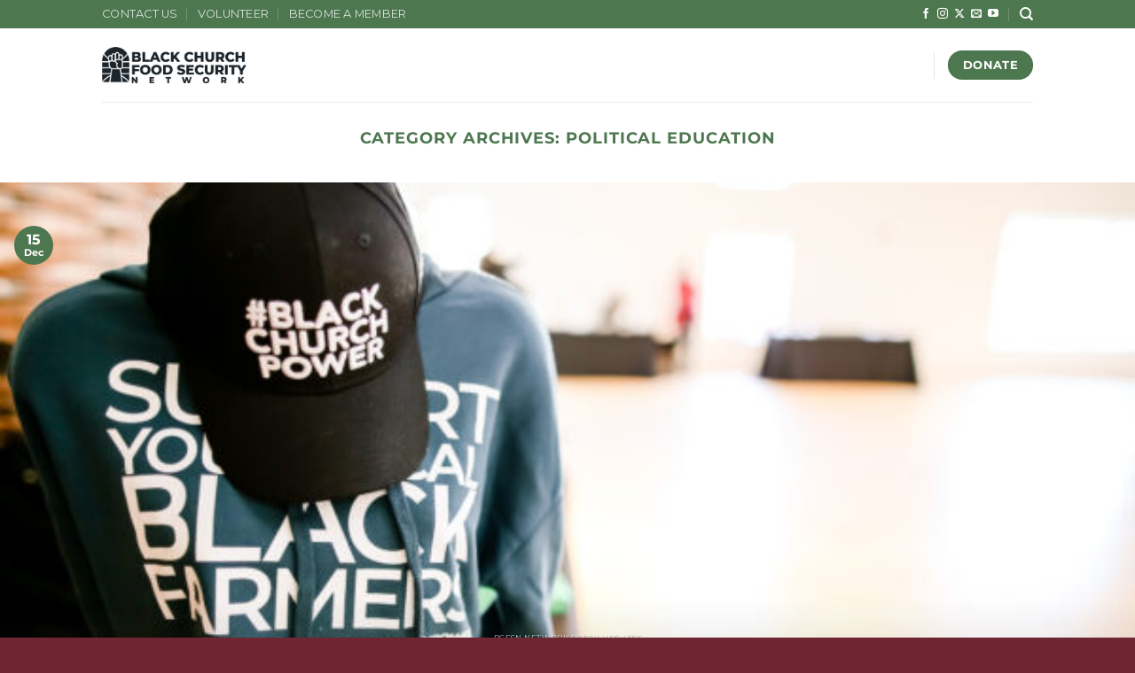

--- FILE ---
content_type: text/html; charset=UTF-8
request_url: https://blackchurchfoodsecurity.net/category/political-education/
body_size: 22457
content:
<!DOCTYPE html>
<html lang="en-US" class="loading-site no-js">
<head>
	<meta charset="UTF-8" />
	<link rel="profile" href="http://gmpg.org/xfn/11" />
	<link rel="pingback" href="https://blackchurchfoodsecurity.net/xmlrpc.php" />

	<script>(function(html){html.className = html.className.replace(/\bno-js\b/,'js')})(document.documentElement);</script>
<title>Political Education &#8211; Black Church Food Security Network</title>
<meta name='robots' content='max-image-preview:large' />
	<style>img:is([sizes="auto" i], [sizes^="auto," i]) { contain-intrinsic-size: 3000px 1500px }</style>
	<meta name="viewport" content="width=device-width, initial-scale=1" /><link rel='dns-prefetch' href='//collect.commerce.godaddy.com' />
<link rel='prefetch' href='https://blackchurchfoodsecurity.net/wp-content/themes/flatsome/assets/js/flatsome.js?ver=e2eddd6c228105dac048' />
<link rel='prefetch' href='https://blackchurchfoodsecurity.net/wp-content/themes/flatsome/assets/js/chunk.slider.js?ver=3.20.4' />
<link rel='prefetch' href='https://blackchurchfoodsecurity.net/wp-content/themes/flatsome/assets/js/chunk.popups.js?ver=3.20.4' />
<link rel='prefetch' href='https://blackchurchfoodsecurity.net/wp-content/themes/flatsome/assets/js/chunk.tooltips.js?ver=3.20.4' />
<link rel='prefetch' href='https://blackchurchfoodsecurity.net/wp-content/themes/flatsome/assets/js/woocommerce.js?ver=1c9be63d628ff7c3ff4c' />
<link rel="alternate" type="application/rss+xml" title="Black Church Food Security Network &raquo; Feed" href="https://blackchurchfoodsecurity.net/feed/" />
<link rel="alternate" type="application/rss+xml" title="Black Church Food Security Network &raquo; Comments Feed" href="https://blackchurchfoodsecurity.net/comments/feed/" />
<link rel="alternate" type="application/rss+xml" title="Black Church Food Security Network &raquo; Political Education Category Feed" href="https://blackchurchfoodsecurity.net/category/political-education/feed/" />
<script type="text/javascript">
/* <![CDATA[ */
window._wpemojiSettings = {"baseUrl":"https:\/\/s.w.org\/images\/core\/emoji\/16.0.1\/72x72\/","ext":".png","svgUrl":"https:\/\/s.w.org\/images\/core\/emoji\/16.0.1\/svg\/","svgExt":".svg","source":{"concatemoji":"https:\/\/blackchurchfoodsecurity.net\/wp-includes\/js\/wp-emoji-release.min.js?ver=6.8.3"}};
/*! This file is auto-generated */
!function(s,n){var o,i,e;function c(e){try{var t={supportTests:e,timestamp:(new Date).valueOf()};sessionStorage.setItem(o,JSON.stringify(t))}catch(e){}}function p(e,t,n){e.clearRect(0,0,e.canvas.width,e.canvas.height),e.fillText(t,0,0);var t=new Uint32Array(e.getImageData(0,0,e.canvas.width,e.canvas.height).data),a=(e.clearRect(0,0,e.canvas.width,e.canvas.height),e.fillText(n,0,0),new Uint32Array(e.getImageData(0,0,e.canvas.width,e.canvas.height).data));return t.every(function(e,t){return e===a[t]})}function u(e,t){e.clearRect(0,0,e.canvas.width,e.canvas.height),e.fillText(t,0,0);for(var n=e.getImageData(16,16,1,1),a=0;a<n.data.length;a++)if(0!==n.data[a])return!1;return!0}function f(e,t,n,a){switch(t){case"flag":return n(e,"\ud83c\udff3\ufe0f\u200d\u26a7\ufe0f","\ud83c\udff3\ufe0f\u200b\u26a7\ufe0f")?!1:!n(e,"\ud83c\udde8\ud83c\uddf6","\ud83c\udde8\u200b\ud83c\uddf6")&&!n(e,"\ud83c\udff4\udb40\udc67\udb40\udc62\udb40\udc65\udb40\udc6e\udb40\udc67\udb40\udc7f","\ud83c\udff4\u200b\udb40\udc67\u200b\udb40\udc62\u200b\udb40\udc65\u200b\udb40\udc6e\u200b\udb40\udc67\u200b\udb40\udc7f");case"emoji":return!a(e,"\ud83e\udedf")}return!1}function g(e,t,n,a){var r="undefined"!=typeof WorkerGlobalScope&&self instanceof WorkerGlobalScope?new OffscreenCanvas(300,150):s.createElement("canvas"),o=r.getContext("2d",{willReadFrequently:!0}),i=(o.textBaseline="top",o.font="600 32px Arial",{});return e.forEach(function(e){i[e]=t(o,e,n,a)}),i}function t(e){var t=s.createElement("script");t.src=e,t.defer=!0,s.head.appendChild(t)}"undefined"!=typeof Promise&&(o="wpEmojiSettingsSupports",i=["flag","emoji"],n.supports={everything:!0,everythingExceptFlag:!0},e=new Promise(function(e){s.addEventListener("DOMContentLoaded",e,{once:!0})}),new Promise(function(t){var n=function(){try{var e=JSON.parse(sessionStorage.getItem(o));if("object"==typeof e&&"number"==typeof e.timestamp&&(new Date).valueOf()<e.timestamp+604800&&"object"==typeof e.supportTests)return e.supportTests}catch(e){}return null}();if(!n){if("undefined"!=typeof Worker&&"undefined"!=typeof OffscreenCanvas&&"undefined"!=typeof URL&&URL.createObjectURL&&"undefined"!=typeof Blob)try{var e="postMessage("+g.toString()+"("+[JSON.stringify(i),f.toString(),p.toString(),u.toString()].join(",")+"));",a=new Blob([e],{type:"text/javascript"}),r=new Worker(URL.createObjectURL(a),{name:"wpTestEmojiSupports"});return void(r.onmessage=function(e){c(n=e.data),r.terminate(),t(n)})}catch(e){}c(n=g(i,f,p,u))}t(n)}).then(function(e){for(var t in e)n.supports[t]=e[t],n.supports.everything=n.supports.everything&&n.supports[t],"flag"!==t&&(n.supports.everythingExceptFlag=n.supports.everythingExceptFlag&&n.supports[t]);n.supports.everythingExceptFlag=n.supports.everythingExceptFlag&&!n.supports.flag,n.DOMReady=!1,n.readyCallback=function(){n.DOMReady=!0}}).then(function(){return e}).then(function(){var e;n.supports.everything||(n.readyCallback(),(e=n.source||{}).concatemoji?t(e.concatemoji):e.wpemoji&&e.twemoji&&(t(e.twemoji),t(e.wpemoji)))}))}((window,document),window._wpemojiSettings);
/* ]]> */
</script>
<link rel='stylesheet' id='stripe-main-styles-css' href='https://blackchurchfoodsecurity.net/wp-content/mu-plugins/vendor/godaddy/mwc-core/assets/css/stripe-settings.css' type='text/css' media='all' />
<link rel='stylesheet' id='godaddy-payments-payinperson-main-styles-css' href='https://blackchurchfoodsecurity.net/wp-content/mu-plugins/vendor/godaddy/mwc-core/assets/css/pay-in-person-method.css' type='text/css' media='all' />
<link rel='stylesheet' id='sbi_styles-css' href='https://blackchurchfoodsecurity.net/wp-content/plugins/instagram-feed/css/sbi-styles.min.css?ver=6.10.0' type='text/css' media='all' />
<style id='wp-emoji-styles-inline-css' type='text/css'>

	img.wp-smiley, img.emoji {
		display: inline !important;
		border: none !important;
		box-shadow: none !important;
		height: 1em !important;
		width: 1em !important;
		margin: 0 0.07em !important;
		vertical-align: -0.1em !important;
		background: none !important;
		padding: 0 !important;
	}
</style>
<style id='wp-block-library-inline-css' type='text/css'>
:root{--wp-admin-theme-color:#007cba;--wp-admin-theme-color--rgb:0,124,186;--wp-admin-theme-color-darker-10:#006ba1;--wp-admin-theme-color-darker-10--rgb:0,107,161;--wp-admin-theme-color-darker-20:#005a87;--wp-admin-theme-color-darker-20--rgb:0,90,135;--wp-admin-border-width-focus:2px;--wp-block-synced-color:#7a00df;--wp-block-synced-color--rgb:122,0,223;--wp-bound-block-color:var(--wp-block-synced-color)}@media (min-resolution:192dpi){:root{--wp-admin-border-width-focus:1.5px}}.wp-element-button{cursor:pointer}:root{--wp--preset--font-size--normal:16px;--wp--preset--font-size--huge:42px}:root .has-very-light-gray-background-color{background-color:#eee}:root .has-very-dark-gray-background-color{background-color:#313131}:root .has-very-light-gray-color{color:#eee}:root .has-very-dark-gray-color{color:#313131}:root .has-vivid-green-cyan-to-vivid-cyan-blue-gradient-background{background:linear-gradient(135deg,#00d084,#0693e3)}:root .has-purple-crush-gradient-background{background:linear-gradient(135deg,#34e2e4,#4721fb 50%,#ab1dfe)}:root .has-hazy-dawn-gradient-background{background:linear-gradient(135deg,#faaca8,#dad0ec)}:root .has-subdued-olive-gradient-background{background:linear-gradient(135deg,#fafae1,#67a671)}:root .has-atomic-cream-gradient-background{background:linear-gradient(135deg,#fdd79a,#004a59)}:root .has-nightshade-gradient-background{background:linear-gradient(135deg,#330968,#31cdcf)}:root .has-midnight-gradient-background{background:linear-gradient(135deg,#020381,#2874fc)}.has-regular-font-size{font-size:1em}.has-larger-font-size{font-size:2.625em}.has-normal-font-size{font-size:var(--wp--preset--font-size--normal)}.has-huge-font-size{font-size:var(--wp--preset--font-size--huge)}.has-text-align-center{text-align:center}.has-text-align-left{text-align:left}.has-text-align-right{text-align:right}#end-resizable-editor-section{display:none}.aligncenter{clear:both}.items-justified-left{justify-content:flex-start}.items-justified-center{justify-content:center}.items-justified-right{justify-content:flex-end}.items-justified-space-between{justify-content:space-between}.screen-reader-text{border:0;clip-path:inset(50%);height:1px;margin:-1px;overflow:hidden;padding:0;position:absolute;width:1px;word-wrap:normal!important}.screen-reader-text:focus{background-color:#ddd;clip-path:none;color:#444;display:block;font-size:1em;height:auto;left:5px;line-height:normal;padding:15px 23px 14px;text-decoration:none;top:5px;width:auto;z-index:100000}html :where(.has-border-color){border-style:solid}html :where([style*=border-top-color]){border-top-style:solid}html :where([style*=border-right-color]){border-right-style:solid}html :where([style*=border-bottom-color]){border-bottom-style:solid}html :where([style*=border-left-color]){border-left-style:solid}html :where([style*=border-width]){border-style:solid}html :where([style*=border-top-width]){border-top-style:solid}html :where([style*=border-right-width]){border-right-style:solid}html :where([style*=border-bottom-width]){border-bottom-style:solid}html :where([style*=border-left-width]){border-left-style:solid}html :where(img[class*=wp-image-]){height:auto;max-width:100%}:where(figure){margin:0 0 1em}html :where(.is-position-sticky){--wp-admin--admin-bar--position-offset:var(--wp-admin--admin-bar--height,0px)}@media screen and (max-width:600px){html :where(.is-position-sticky){--wp-admin--admin-bar--position-offset:0px}}
</style>
<link rel='stylesheet' id='font-awesome-css' href='https://blackchurchfoodsecurity.net/wp-content/plugins/import-eventbrite-events/assets/css/font-awesome.min.css?ver=1.7.9' type='text/css' media='all' />
<link rel='stylesheet' id='import-eventbrite-events-front-css' href='https://blackchurchfoodsecurity.net/wp-content/plugins/import-eventbrite-events/assets/css/import-eventbrite-events.css?ver=1.7.9' type='text/css' media='all' />
<link rel='stylesheet' id='import-eventbrite-events-front-style2-css' href='https://blackchurchfoodsecurity.net/wp-content/plugins/import-eventbrite-events/assets/css/grid-style2.css?ver=1.7.9' type='text/css' media='all' />
<style id='woocommerce-inline-inline-css' type='text/css'>
.woocommerce form .form-row .required { visibility: visible; }
</style>
<link rel='stylesheet' id='wp-components-css' href='https://blackchurchfoodsecurity.net/wp-includes/css/dist/components/style.min.css?ver=6.8.3' type='text/css' media='all' />
<link rel='stylesheet' id='godaddy-styles-css' href='https://blackchurchfoodsecurity.net/wp-content/mu-plugins/vendor/wpex/godaddy-launch/includes/Dependencies/GoDaddy/Styles/build/latest.css?ver=2.0.2' type='text/css' media='all' />
<link rel='stylesheet' id='mwc-payments-payment-form-css' href='https://blackchurchfoodsecurity.net/wp-content/mu-plugins/vendor/godaddy/mwc-core/assets/css/payment-form.css' type='text/css' media='all' />
<link rel='stylesheet' id='flatsome-main-css' href='https://blackchurchfoodsecurity.net/wp-content/themes/flatsome/assets/css/flatsome.css?ver=3.20.4' type='text/css' media='all' />
<style id='flatsome-main-inline-css' type='text/css'>
@font-face {
				font-family: "fl-icons";
				font-display: block;
				src: url(https://blackchurchfoodsecurity.net/wp-content/themes/flatsome/assets/css/icons/fl-icons.eot?v=3.20.4);
				src:
					url(https://blackchurchfoodsecurity.net/wp-content/themes/flatsome/assets/css/icons/fl-icons.eot#iefix?v=3.20.4) format("embedded-opentype"),
					url(https://blackchurchfoodsecurity.net/wp-content/themes/flatsome/assets/css/icons/fl-icons.woff2?v=3.20.4) format("woff2"),
					url(https://blackchurchfoodsecurity.net/wp-content/themes/flatsome/assets/css/icons/fl-icons.ttf?v=3.20.4) format("truetype"),
					url(https://blackchurchfoodsecurity.net/wp-content/themes/flatsome/assets/css/icons/fl-icons.woff?v=3.20.4) format("woff"),
					url(https://blackchurchfoodsecurity.net/wp-content/themes/flatsome/assets/css/icons/fl-icons.svg?v=3.20.4#fl-icons) format("svg");
			}
</style>
<link rel='stylesheet' id='flatsome-shop-css' href='https://blackchurchfoodsecurity.net/wp-content/themes/flatsome/assets/css/flatsome-shop.css?ver=3.20.4' type='text/css' media='all' />
<link rel='stylesheet' id='flatsome-style-css' href='https://blackchurchfoodsecurity.net/wp-content/themes/flatsome/style.css?ver=3.20.4' type='text/css' media='all' />
<script type="text/javascript">
            window._nslDOMReady = (function () {
                const executedCallbacks = new Set();
            
                return function (callback) {
                    /**
                    * Third parties might dispatch DOMContentLoaded events, so we need to ensure that we only run our callback once!
                    */
                    if (executedCallbacks.has(callback)) return;
            
                    const wrappedCallback = function () {
                        if (executedCallbacks.has(callback)) return;
                        executedCallbacks.add(callback);
                        callback();
                    };
            
                    if (document.readyState === "complete" || document.readyState === "interactive") {
                        wrappedCallback();
                    } else {
                        document.addEventListener("DOMContentLoaded", wrappedCallback);
                    }
                };
            })();
        </script><script type="text/javascript" src="https://blackchurchfoodsecurity.net/wp-includes/js/jquery/jquery.min.js?ver=3.7.1" id="jquery-core-js"></script>
<script type="text/javascript" src="https://blackchurchfoodsecurity.net/wp-includes/js/jquery/jquery-migrate.min.js?ver=3.4.1" id="jquery-migrate-js"></script>
<script type="text/javascript" src="https://blackchurchfoodsecurity.net/wp-content/plugins/woocommerce/assets/js/jquery-blockui/jquery.blockUI.min.js?ver=2.7.0-wc.10.4.3" id="wc-jquery-blockui-js" data-wp-strategy="defer"></script>
<script type="text/javascript" id="wc-add-to-cart-js-extra">
/* <![CDATA[ */
var wc_add_to_cart_params = {"ajax_url":"\/wp-admin\/admin-ajax.php","wc_ajax_url":"\/?wc-ajax=%%endpoint%%","i18n_view_cart":"View cart","cart_url":"https:\/\/blackchurchfoodsecurity.net\/cart\/","is_cart":"","cart_redirect_after_add":"no"};
/* ]]> */
</script>
<script type="text/javascript" src="https://blackchurchfoodsecurity.net/wp-content/plugins/woocommerce/assets/js/frontend/add-to-cart.min.js?ver=10.4.3" id="wc-add-to-cart-js" defer="defer" data-wp-strategy="defer"></script>
<script type="text/javascript" src="https://blackchurchfoodsecurity.net/wp-content/plugins/woocommerce/assets/js/js-cookie/js.cookie.min.js?ver=2.1.4-wc.10.4.3" id="wc-js-cookie-js" data-wp-strategy="defer"></script>
<script type="text/javascript" src="https://collect.commerce.godaddy.com/sdk.js" id="poynt-collect-sdk-js"></script>
<script type="text/javascript" id="mwc-payments-poynt-payment-form-js-extra">
/* <![CDATA[ */
var poyntPaymentFormI18n = {"errorMessages":{"genericError":"An error occurred, please try again or try an alternate form of payment.","missingCardDetails":"Missing card details.","missingBillingDetails":"Missing billing details."}};
/* ]]> */
</script>
<script type="text/javascript" src="https://blackchurchfoodsecurity.net/wp-content/mu-plugins/vendor/godaddy/mwc-core/assets/js/payments/frontend/poynt.js" id="mwc-payments-poynt-payment-form-js"></script>
<link rel="https://api.w.org/" href="https://blackchurchfoodsecurity.net/wp-json/" /><link rel="alternate" title="JSON" type="application/json" href="https://blackchurchfoodsecurity.net/wp-json/wp/v2/categories/82" /><link rel="EditURI" type="application/rsd+xml" title="RSD" href="https://blackchurchfoodsecurity.net/xmlrpc.php?rsd" />
<meta name="generator" content="WordPress 6.8.3" />
<meta name="generator" content="WooCommerce 10.4.3" />
<script id="mcjs">!function(c,h,i,m,p){m=c.createElement(h),p=c.getElementsByTagName(h)[0],m.async=1,m.src=i,p.parentNode.insertBefore(m,p)}(document,"script","https://chimpstatic.com/mcjs-connected/js/users/84c607e8ec290d58ec49af449/e582d89cfc5003a2336fd6c63.js");</script>	<noscript><style>.woocommerce-product-gallery{ opacity: 1 !important; }</style></noscript>
	<style class='wp-fonts-local' type='text/css'>
@font-face{font-family:Inter;font-style:normal;font-weight:300 900;font-display:fallback;src:url('https://blackchurchfoodsecurity.net/wp-content/plugins/woocommerce/assets/fonts/Inter-VariableFont_slnt,wght.woff2') format('woff2');font-stretch:normal;}
@font-face{font-family:Cardo;font-style:normal;font-weight:400;font-display:fallback;src:url('https://blackchurchfoodsecurity.net/wp-content/plugins/woocommerce/assets/fonts/cardo_normal_400.woff2') format('woff2');}
</style>
<link rel="icon" href="https://blackchurchfoodsecurity.net/wp-content/uploads/2025/06/cropped-profile_nopict-32x32.png" sizes="32x32" />
<link rel="icon" href="https://blackchurchfoodsecurity.net/wp-content/uploads/2025/06/cropped-profile_nopict-192x192.png" sizes="192x192" />
<link rel="apple-touch-icon" href="https://blackchurchfoodsecurity.net/wp-content/uploads/2025/06/cropped-profile_nopict-180x180.png" />
<meta name="msapplication-TileImage" content="https://blackchurchfoodsecurity.net/wp-content/uploads/2025/06/cropped-profile_nopict-270x270.png" />
<style id="custom-css" type="text/css">:root {--primary-color: #4d774f;--fs-color-primary: #4d774f;--fs-color-secondary: #385e9d;--fs-color-success: #eaa747;--fs-color-alert: #9e3244;--fs-color-base: #222230;--fs-experimental-link-color: #9e3244;--fs-experimental-link-color-hover: #d45d71;}.tooltipster-base {--tooltip-color: #fff;--tooltip-bg-color: #000;}.off-canvas-right .mfp-content, .off-canvas-left .mfp-content {--drawer-width: 300px;}.off-canvas .mfp-content.off-canvas-cart {--drawer-width: 360px;}.header-main{height: 83px}#logo img{max-height: 83px}#logo{width:163px;}.header-top{min-height: 32px}.transparent .header-main{height: 90px}.transparent #logo img{max-height: 90px}.has-transparent + .page-title:first-of-type,.has-transparent + #main > .page-title,.has-transparent + #main > div > .page-title,.has-transparent + #main .page-header-wrapper:first-of-type .page-title{padding-top: 120px;}.transparent .header-wrapper{background-color: rgba(0,0,0,0.4)!important;}.transparent .top-divider{display: none;}.header.show-on-scroll,.stuck .header-main{height:70px!important}.stuck #logo img{max-height: 70px!important}.header-bottom {background-color: #f1f1f1}.top-bar-nav > li > a{line-height: 10px }.header-main .nav > li > a{line-height: 16px }.stuck .header-main .nav > li > a{line-height: 50px }@media (max-width: 549px) {.header-main{height: 70px}#logo img{max-height: 70px}}.header-top{background-color:#4d774f!important;}h1,h2,h3,h4,h5,h6,.heading-font{color: #4d774f;}body{font-size: 100%;}@media screen and (max-width: 549px){body{font-size: 100%;}}body{font-family: Montserrat, sans-serif;}body {font-weight: 400;font-style: normal;}.nav > li > a {font-family: Montserrat, sans-serif;}.mobile-sidebar-levels-2 .nav > li > ul > li > a {font-family: Montserrat, sans-serif;}.nav > li > a,.mobile-sidebar-levels-2 .nav > li > ul > li > a {font-weight: 800;font-style: normal;}h1,h2,h3,h4,h5,h6,.heading-font, .off-canvas-center .nav-sidebar.nav-vertical > li > a{font-family: Montserrat, sans-serif;}h1,h2,h3,h4,h5,h6,.heading-font,.banner h1,.banner h2 {font-weight: 700;font-style: normal;}.alt-font{font-family: Arvo, sans-serif;}.alt-font {font-weight: 400!important;font-style: normal!important;}.breadcrumbs{text-transform: none;}.header:not(.transparent) .top-bar-nav > li > a {color: #ffffff;}.header:not(.transparent) .top-bar-nav.nav > li > a:hover,.header:not(.transparent) .top-bar-nav.nav > li.active > a,.header:not(.transparent) .top-bar-nav.nav > li.current > a,.header:not(.transparent) .top-bar-nav.nav > li > a.active,.header:not(.transparent) .top-bar-nav.nav > li > a.current{color: #e5a261;}.top-bar-nav.nav-line-bottom > li > a:before,.top-bar-nav.nav-line-grow > li > a:before,.top-bar-nav.nav-line > li > a:before,.top-bar-nav.nav-box > li > a:hover,.top-bar-nav.nav-box > li.active > a,.top-bar-nav.nav-pills > li > a:hover,.top-bar-nav.nav-pills > li.active > a{color:#FFF!important;background-color: #e5a261;}.header:not(.transparent) .header-nav-main.nav > li > a {color: #ffffff;}.header:not(.transparent) .header-nav-main.nav > li > a:hover,.header:not(.transparent) .header-nav-main.nav > li.active > a,.header:not(.transparent) .header-nav-main.nav > li.current > a,.header:not(.transparent) .header-nav-main.nav > li > a.active,.header:not(.transparent) .header-nav-main.nav > li > a.current{color: #c809e6;}.header-nav-main.nav-line-bottom > li > a:before,.header-nav-main.nav-line-grow > li > a:before,.header-nav-main.nav-line > li > a:before,.header-nav-main.nav-box > li > a:hover,.header-nav-main.nav-box > li.active > a,.header-nav-main.nav-pills > li > a:hover,.header-nav-main.nav-pills > li.active > a{color:#FFF!important;background-color: #c809e6;}.header:not(.transparent) .header-bottom-nav.nav > li > a{color: #d2f9b8;}.header:not(.transparent) .header-bottom-nav.nav > li > a:hover,.header:not(.transparent) .header-bottom-nav.nav > li.active > a,.header:not(.transparent) .header-bottom-nav.nav > li.current > a,.header:not(.transparent) .header-bottom-nav.nav > li > a.active,.header:not(.transparent) .header-bottom-nav.nav > li > a.current{color: #bd0808;}.header-bottom-nav.nav-line-bottom > li > a:before,.header-bottom-nav.nav-line-grow > li > a:before,.header-bottom-nav.nav-line > li > a:before,.header-bottom-nav.nav-box > li > a:hover,.header-bottom-nav.nav-box > li.active > a,.header-bottom-nav.nav-pills > li > a:hover,.header-bottom-nav.nav-pills > li.active > a{color:#FFF!important;background-color: #bd0808;}input[type='submit'], input[type="button"], button:not(.icon), .button:not(.icon){border-radius: 20px!important}@media screen and (min-width: 550px){.products .box-vertical .box-image{min-width: 300px!important;width: 300px!important;}}.footer-1{background-color: #1f252c}.footer-2{background-color: #1f252c}.absolute-footer, html{background-color: #6e2632}.nav-vertical-fly-out > li + li {border-top-width: 1px; border-top-style: solid;}.label-new.menu-item > a:after{content:"New";}.label-hot.menu-item > a:after{content:"Hot";}.label-sale.menu-item > a:after{content:"Sale";}.label-popular.menu-item > a:after{content:"Popular";}</style>		<style type="text/css" id="wp-custom-css">
			.h1, h1 {
    font-size: 2em;
}
.Xa1Q1 .lmuEV {
    background-color: #fff;
    border-radius: 0 0;
    box-shadow: 0;
    box-sizing: border-box;
    flex-grow: 1;
    margin: var(--spacing-xxxl) var(--spacing-xxxl) 0 var(--spacing-xxxl);
    max-width: 100%;
    position: relative;
    width: 100%
}
.col-inner>.img:not(:last-child), .col>.img:not(:last-child) {
    margin-bottom: 0em;
}
.video-container {
  position: relative;
  width: 100%;
  padding-bottom: 56.25%; /* For a 16:9 aspect ratio (9/16 = 0.5625) */
  height: 0;
  overflow: hidden;
}

.video-container iframe {
  position: absolute;
  top: 0;
  left: 0;
  width: 100%;
  height: 100%;
}
.bcfsn_member {
	background-color: #fff;
	border-radius: 0px;
	box-shadow: 0;
}

.page-title-bg .element.style {
    min-height: 800px;
}

#mc_embed_signup {
            clear: left;
            font: 14px Helvetica, Arial, sans-serif;
            width: 100%;
            max-width: 800px;
            margin: 0 auto;
        }

        #mc_embed_signup_scroll {
            width: 100%;
        }

        #mc_embed_signup .mc-field-group {
            width: 100%;
        }

        #mc-embedded-subscribe {
            width: auto;
            display: block;
            margin: 0 auto;
        }		</style>
		<style id="kirki-inline-styles">/* cyrillic-ext */
@font-face {
  font-family: 'Montserrat';
  font-style: normal;
  font-weight: 400;
  font-display: swap;
  src: url(https://blackchurchfoodsecurity.net/wp-content/fonts/montserrat/JTUSjIg1_i6t8kCHKm459WRhyzbi.woff2) format('woff2');
  unicode-range: U+0460-052F, U+1C80-1C8A, U+20B4, U+2DE0-2DFF, U+A640-A69F, U+FE2E-FE2F;
}
/* cyrillic */
@font-face {
  font-family: 'Montserrat';
  font-style: normal;
  font-weight: 400;
  font-display: swap;
  src: url(https://blackchurchfoodsecurity.net/wp-content/fonts/montserrat/JTUSjIg1_i6t8kCHKm459W1hyzbi.woff2) format('woff2');
  unicode-range: U+0301, U+0400-045F, U+0490-0491, U+04B0-04B1, U+2116;
}
/* vietnamese */
@font-face {
  font-family: 'Montserrat';
  font-style: normal;
  font-weight: 400;
  font-display: swap;
  src: url(https://blackchurchfoodsecurity.net/wp-content/fonts/montserrat/JTUSjIg1_i6t8kCHKm459WZhyzbi.woff2) format('woff2');
  unicode-range: U+0102-0103, U+0110-0111, U+0128-0129, U+0168-0169, U+01A0-01A1, U+01AF-01B0, U+0300-0301, U+0303-0304, U+0308-0309, U+0323, U+0329, U+1EA0-1EF9, U+20AB;
}
/* latin-ext */
@font-face {
  font-family: 'Montserrat';
  font-style: normal;
  font-weight: 400;
  font-display: swap;
  src: url(https://blackchurchfoodsecurity.net/wp-content/fonts/montserrat/JTUSjIg1_i6t8kCHKm459Wdhyzbi.woff2) format('woff2');
  unicode-range: U+0100-02BA, U+02BD-02C5, U+02C7-02CC, U+02CE-02D7, U+02DD-02FF, U+0304, U+0308, U+0329, U+1D00-1DBF, U+1E00-1E9F, U+1EF2-1EFF, U+2020, U+20A0-20AB, U+20AD-20C0, U+2113, U+2C60-2C7F, U+A720-A7FF;
}
/* latin */
@font-face {
  font-family: 'Montserrat';
  font-style: normal;
  font-weight: 400;
  font-display: swap;
  src: url(https://blackchurchfoodsecurity.net/wp-content/fonts/montserrat/JTUSjIg1_i6t8kCHKm459Wlhyw.woff2) format('woff2');
  unicode-range: U+0000-00FF, U+0131, U+0152-0153, U+02BB-02BC, U+02C6, U+02DA, U+02DC, U+0304, U+0308, U+0329, U+2000-206F, U+20AC, U+2122, U+2191, U+2193, U+2212, U+2215, U+FEFF, U+FFFD;
}
/* cyrillic-ext */
@font-face {
  font-family: 'Montserrat';
  font-style: normal;
  font-weight: 700;
  font-display: swap;
  src: url(https://blackchurchfoodsecurity.net/wp-content/fonts/montserrat/JTUSjIg1_i6t8kCHKm459WRhyzbi.woff2) format('woff2');
  unicode-range: U+0460-052F, U+1C80-1C8A, U+20B4, U+2DE0-2DFF, U+A640-A69F, U+FE2E-FE2F;
}
/* cyrillic */
@font-face {
  font-family: 'Montserrat';
  font-style: normal;
  font-weight: 700;
  font-display: swap;
  src: url(https://blackchurchfoodsecurity.net/wp-content/fonts/montserrat/JTUSjIg1_i6t8kCHKm459W1hyzbi.woff2) format('woff2');
  unicode-range: U+0301, U+0400-045F, U+0490-0491, U+04B0-04B1, U+2116;
}
/* vietnamese */
@font-face {
  font-family: 'Montserrat';
  font-style: normal;
  font-weight: 700;
  font-display: swap;
  src: url(https://blackchurchfoodsecurity.net/wp-content/fonts/montserrat/JTUSjIg1_i6t8kCHKm459WZhyzbi.woff2) format('woff2');
  unicode-range: U+0102-0103, U+0110-0111, U+0128-0129, U+0168-0169, U+01A0-01A1, U+01AF-01B0, U+0300-0301, U+0303-0304, U+0308-0309, U+0323, U+0329, U+1EA0-1EF9, U+20AB;
}
/* latin-ext */
@font-face {
  font-family: 'Montserrat';
  font-style: normal;
  font-weight: 700;
  font-display: swap;
  src: url(https://blackchurchfoodsecurity.net/wp-content/fonts/montserrat/JTUSjIg1_i6t8kCHKm459Wdhyzbi.woff2) format('woff2');
  unicode-range: U+0100-02BA, U+02BD-02C5, U+02C7-02CC, U+02CE-02D7, U+02DD-02FF, U+0304, U+0308, U+0329, U+1D00-1DBF, U+1E00-1E9F, U+1EF2-1EFF, U+2020, U+20A0-20AB, U+20AD-20C0, U+2113, U+2C60-2C7F, U+A720-A7FF;
}
/* latin */
@font-face {
  font-family: 'Montserrat';
  font-style: normal;
  font-weight: 700;
  font-display: swap;
  src: url(https://blackchurchfoodsecurity.net/wp-content/fonts/montserrat/JTUSjIg1_i6t8kCHKm459Wlhyw.woff2) format('woff2');
  unicode-range: U+0000-00FF, U+0131, U+0152-0153, U+02BB-02BC, U+02C6, U+02DA, U+02DC, U+0304, U+0308, U+0329, U+2000-206F, U+20AC, U+2122, U+2191, U+2193, U+2212, U+2215, U+FEFF, U+FFFD;
}
/* cyrillic-ext */
@font-face {
  font-family: 'Montserrat';
  font-style: normal;
  font-weight: 800;
  font-display: swap;
  src: url(https://blackchurchfoodsecurity.net/wp-content/fonts/montserrat/JTUSjIg1_i6t8kCHKm459WRhyzbi.woff2) format('woff2');
  unicode-range: U+0460-052F, U+1C80-1C8A, U+20B4, U+2DE0-2DFF, U+A640-A69F, U+FE2E-FE2F;
}
/* cyrillic */
@font-face {
  font-family: 'Montserrat';
  font-style: normal;
  font-weight: 800;
  font-display: swap;
  src: url(https://blackchurchfoodsecurity.net/wp-content/fonts/montserrat/JTUSjIg1_i6t8kCHKm459W1hyzbi.woff2) format('woff2');
  unicode-range: U+0301, U+0400-045F, U+0490-0491, U+04B0-04B1, U+2116;
}
/* vietnamese */
@font-face {
  font-family: 'Montserrat';
  font-style: normal;
  font-weight: 800;
  font-display: swap;
  src: url(https://blackchurchfoodsecurity.net/wp-content/fonts/montserrat/JTUSjIg1_i6t8kCHKm459WZhyzbi.woff2) format('woff2');
  unicode-range: U+0102-0103, U+0110-0111, U+0128-0129, U+0168-0169, U+01A0-01A1, U+01AF-01B0, U+0300-0301, U+0303-0304, U+0308-0309, U+0323, U+0329, U+1EA0-1EF9, U+20AB;
}
/* latin-ext */
@font-face {
  font-family: 'Montserrat';
  font-style: normal;
  font-weight: 800;
  font-display: swap;
  src: url(https://blackchurchfoodsecurity.net/wp-content/fonts/montserrat/JTUSjIg1_i6t8kCHKm459Wdhyzbi.woff2) format('woff2');
  unicode-range: U+0100-02BA, U+02BD-02C5, U+02C7-02CC, U+02CE-02D7, U+02DD-02FF, U+0304, U+0308, U+0329, U+1D00-1DBF, U+1E00-1E9F, U+1EF2-1EFF, U+2020, U+20A0-20AB, U+20AD-20C0, U+2113, U+2C60-2C7F, U+A720-A7FF;
}
/* latin */
@font-face {
  font-family: 'Montserrat';
  font-style: normal;
  font-weight: 800;
  font-display: swap;
  src: url(https://blackchurchfoodsecurity.net/wp-content/fonts/montserrat/JTUSjIg1_i6t8kCHKm459Wlhyw.woff2) format('woff2');
  unicode-range: U+0000-00FF, U+0131, U+0152-0153, U+02BB-02BC, U+02C6, U+02DA, U+02DC, U+0304, U+0308, U+0329, U+2000-206F, U+20AC, U+2122, U+2191, U+2193, U+2212, U+2215, U+FEFF, U+FFFD;
}/* latin */
@font-face {
  font-family: 'Arvo';
  font-style: normal;
  font-weight: 400;
  font-display: swap;
  src: url(https://blackchurchfoodsecurity.net/wp-content/fonts/arvo/tDbD2oWUg0MKqScQ7Q.woff2) format('woff2');
  unicode-range: U+0000-00FF, U+0131, U+0152-0153, U+02BB-02BC, U+02C6, U+02DA, U+02DC, U+0304, U+0308, U+0329, U+2000-206F, U+20AC, U+2122, U+2191, U+2193, U+2212, U+2215, U+FEFF, U+FFFD;
}</style></head>

<body class="archive category category-political-education category-82 wp-theme-flatsome theme-flatsome woocommerce-no-js lightbox nav-dropdown-has-arrow nav-dropdown-has-shadow nav-dropdown-has-border">


<a class="skip-link screen-reader-text" href="#main">Skip to content</a>

<div id="wrapper">

	
	<header id="header" class="header has-sticky sticky-jump">
		<div class="header-wrapper">
			<div id="top-bar" class="header-top hide-for-sticky nav-dark hide-for-medium">
    <div class="flex-row container">
      <div class="flex-col hide-for-medium flex-left">
          <ul class="nav nav-left medium-nav-center nav-small  nav-divided nav-prompts-overlay nav-uppercase">
              <li id="menu-item-7236" class="menu-item menu-item-type-post_type menu-item-object-page menu-item-7236 menu-item-design-default"><a href="https://blackchurchfoodsecurity.net/contact-form/" class="nav-top-link">Contact US</a></li>
<li id="menu-item-7237" class="menu-item menu-item-type-post_type menu-item-object-page menu-item-7237 menu-item-design-default"><a href="https://blackchurchfoodsecurity.net/volunteer-form/" class="nav-top-link">Volunteer</a></li>
<li id="menu-item-7238" class="menu-item menu-item-type-post_type menu-item-object-page menu-item-7238 menu-item-design-default"><a href="https://blackchurchfoodsecurity.net/membership-form/" class="nav-top-link">Become a member</a></li>
          </ul>
      </div>

      <div class="flex-col hide-for-medium flex-center">
          <ul class="nav nav-center nav-small  nav-divided nav-prompts-overlay nav-uppercase">
                        </ul>
      </div>

      <div class="flex-col hide-for-medium flex-right">
         <ul class="nav top-bar-nav nav-right nav-small  nav-divided nav-prompts-overlay nav-uppercase">
              <li class="html header-social-icons ml-0">
	<div class="social-icons follow-icons" ><a href="https://www.facebook.com/BlackChurchFSN" target="_blank" data-label="Facebook" class="icon plain tooltip facebook" title="Follow on Facebook" aria-label="Follow on Facebook" rel="noopener nofollow"><i class="icon-facebook" aria-hidden="true"></i></a><a href="https://www.instagram.com/blackchurchfsn/" target="_blank" data-label="Instagram" class="icon plain tooltip instagram" title="Follow on Instagram" aria-label="Follow on Instagram" rel="noopener nofollow"><i class="icon-instagram" aria-hidden="true"></i></a><a href="https://x.com/i/flow/login?redirect_after_login=BlackChurchFSN" data-label="X" target="_blank" class="icon plain tooltip x" title="Follow on X" aria-label="Follow on X" rel="noopener nofollow"><i class="icon-x" aria-hidden="true"></i></a><a href="mailto:info@blackchurchfoodsecurity.net" data-label="E-mail" target="_blank" class="icon plain tooltip email" title="Send us an email" aria-label="Send us an email" rel="nofollow noopener"><i class="icon-envelop" aria-hidden="true"></i></a><a href="https://www.youtube.com/channel/UCyIgUPwHBh5-4pqV-8ccNhw" data-label="YouTube" target="_blank" class="icon plain tooltip youtube" title="Follow on YouTube" aria-label="Follow on YouTube" rel="noopener nofollow"><i class="icon-youtube" aria-hidden="true"></i></a></div></li>
<li class="header-search header-search-dropdown has-icon has-dropdown menu-item-has-children">
		<a href="#" aria-label="Search" aria-haspopup="true" aria-expanded="false" aria-controls="ux-search-dropdown" class="nav-top-link is-small"><i class="icon-search" aria-hidden="true"></i></a>
		<ul id="ux-search-dropdown" class="nav-dropdown nav-dropdown-default">
	 	<li class="header-search-form search-form html relative has-icon">
	<div class="header-search-form-wrapper">
		<div class="searchform-wrapper ux-search-box relative is-normal"><form role="search" method="get" class="searchform" action="https://blackchurchfoodsecurity.net/">
	<div class="flex-row relative">
						<div class="flex-col flex-grow">
			<label class="screen-reader-text" for="woocommerce-product-search-field-0">Search for:</label>
			<input type="search" id="woocommerce-product-search-field-0" class="search-field mb-0" placeholder="Search&hellip;" value="" name="s" />
			<input type="hidden" name="post_type" value="product" />
					</div>
		<div class="flex-col">
			<button type="submit" value="Search" class="ux-search-submit submit-button secondary button  icon mb-0" aria-label="Submit">
				<i class="icon-search" aria-hidden="true"></i>			</button>
		</div>
	</div>
	<div class="live-search-results text-left z-top"></div>
</form>
</div>	</div>
</li>
	</ul>
</li>
          </ul>
      </div>

      
    </div>
</div>
<div id="masthead" class="header-main hide-for-sticky">
      <div class="header-inner flex-row container logo-left medium-logo-center" role="navigation">

          <!-- Logo -->
          <div id="logo" class="flex-col logo">
            
<!-- Header logo -->
<a href="https://blackchurchfoodsecurity.net/" title="Black Church Food Security Network" rel="home">
		<img width="872" height="215" src="https://blackchurchfoodsecurity.net/wp-content/uploads/2025/06/Artboard-1@3x.png" class="header_logo header-logo" alt="Black Church Food Security Network"/><img  width="290" height="72" src="https://blackchurchfoodsecurity.net/wp-content/uploads/2025/06/bcfsn_whitelogo.png" class="header-logo-dark" alt="Black Church Food Security Network"/></a>
          </div>

          <!-- Mobile Left Elements -->
          <div class="flex-col show-for-medium flex-left">
            <ul class="mobile-nav nav nav-left ">
              <li class="nav-icon has-icon">
	<div class="header-button">		<a href="#" class="icon primary button round is-small" data-open="#main-menu" data-pos="left" data-bg="main-menu-overlay" role="button" aria-label="Menu" aria-controls="main-menu" aria-expanded="false" aria-haspopup="dialog" data-flatsome-role-button>
			<i class="icon-menu" aria-hidden="true"></i>					</a>
	 </div> </li>
            </ul>
          </div>

          <!-- Left Elements -->
          <div class="flex-col hide-for-medium flex-left
            flex-grow">
            <ul class="header-nav header-nav-main nav nav-left  nav-uppercase" >
                          </ul>
          </div>

          <!-- Right Elements -->
          <div class="flex-col hide-for-medium flex-right">
            <ul class="header-nav header-nav-main nav nav-right  nav-uppercase">
              <li id="menu-item-7082" class="menu-item menu-item-type-post_type menu-item-object-page menu-item-7082 menu-item-design-default"><a href="https://blackchurchfoodsecurity.net/about/" class="nav-top-link">About</a></li>
<li id="menu-item-7081" class="menu-item menu-item-type-post_type menu-item-object-page menu-item-7081 menu-item-design-default"><a href="https://blackchurchfoodsecurity.net/programs/" class="nav-top-link">Programs</a></li>
<li id="menu-item-7079" class="menu-item menu-item-type-post_type menu-item-object-page menu-item-7079 menu-item-design-default"><a href="https://blackchurchfoodsecurity.net/get-involved-3/" class="nav-top-link">Events</a></li>
<li id="menu-item-7080" class="menu-item menu-item-type-post_type menu-item-object-page menu-item-7080 menu-item-design-default"><a href="https://blackchurchfoodsecurity.net/get-involved-2/" class="nav-top-link">Get Involved</a></li>
<li id="menu-item-7083" class="menu-item menu-item-type-post_type menu-item-object-page current_page_parent menu-item-7083 menu-item-design-default"><a href="https://blackchurchfoodsecurity.net/blog/" class="nav-top-link">GROW WITH US</a></li>
<li class="header-divider"></li><li class="html header-button-2">
	<div class="header-button">
		<a href="https://blackchurchfoodsecurity.net/donate/" class="button primary" style="border-radius:99px;">
		<span>DONATE</span>
	</a>
	</div>
</li>
            </ul>
          </div>

          <!-- Mobile Right Elements -->
          <div class="flex-col show-for-medium flex-right">
            <ul class="mobile-nav nav nav-right ">
                          </ul>
          </div>

      </div>

            <div class="container"><div class="top-divider full-width"></div></div>
      </div>

<div class="header-bg-container fill"><div class="header-bg-image fill"></div><div class="header-bg-color fill"></div></div>		</div>
	</header>

	
	<main id="main" class="">

<div id="content" class="blog-wrapper blog-archive page-wrapper">
		<header class="archive-page-header">
	<div class="row">
	<div class="large-12 text-center col">
	<h1 class="page-title is-large uppercase">
		Category Archives: <span>Political Education</span>	</h1>
		</div>
	</div>
</header>


	
  
    <div id="row-1362761486" class="featured-posts mb slider slider-auto-height row-collapse slider-nav-circle" data-flickity-options='{&quot;imagesLoaded&quot;: true, &quot;dragThreshold&quot; : 5, &quot;cellAlign&quot;: &quot;left&quot;,&quot;wrapAround&quot;: true,&quot;prevNextButtons&quot;: true,&quot;percentPosition&quot;: true,&quot;pageDots&quot;: false, &quot;rightToLeft&quot;: false, &quot;autoPlay&quot; : false}'>

  <div class="col post-item" >
			<div class="col-inner">
				<div class="box box-shade dark box-text-bottom box-blog-post has-hover">
            					<div class="box-image" >
  						<div class="image-cover" style="padding-top:700px;">
							<a href="https://blackchurchfoodsecurity.net/2025/12/15/were-hiring-deputy-director/" class="plain" aria-label="We&#8217;re Hiring! (Deputy Director)">
								<img width="600" height="400" src="https://blackchurchfoodsecurity.net/wp-content/uploads/2025/07/14-600x400.jpg" class="attachment-medium size-medium wp-post-image" alt="" decoding="async" fetchpriority="high" srcset="https://blackchurchfoodsecurity.net/wp-content/uploads/2025/07/14-600x400.jpg 600w, https://blackchurchfoodsecurity.net/wp-content/uploads/2025/07/14-1200x800.jpg 1200w, https://blackchurchfoodsecurity.net/wp-content/uploads/2025/07/14-768x512.jpg 768w, https://blackchurchfoodsecurity.net/wp-content/uploads/2025/07/14-1536x1024.jpg 1536w, https://blackchurchfoodsecurity.net/wp-content/uploads/2025/07/14.jpg 2000w" sizes="(max-width: 600px) 100vw, 600px" />							</a>
  							  							<div class="shade"></div>  						</div>
  						  					</div>
          					<div class="box-text text-center" style="padding:5% 15% 5% 15%;">
					<div class="box-text-inner blog-post-inner">

					
											<p class="cat-label  is-xxsmall op-7 uppercase">
					BCFSN Network BCFSN Updates 					</p>
										<h5 class="post-title is-xlarge ">
						<a href="https://blackchurchfoodsecurity.net/2025/12/15/were-hiring-deputy-director/" class="plain">We&#8217;re Hiring! (Deputy Director)</a>
					</h5>
										<div class="is-divider"></div>
										<p class="from_the_blog_excerpt ">
						The Black Church Food Security Network (BCFSN) is searching for our next Deputy Director&#8211;a people-centered [...]					</p>
					                    
											<a href="https://blackchurchfoodsecurity.net/2025/12/15/were-hiring-deputy-director/" class="button  is-outline is-small mb-0">
							Continue reading <span class="meta-nav">&rarr;</span>						</a>
					
					
					</div>
					</div>
																<div class="badge absolute top post-date badge-circle-inside">
							<div class="badge-inner">
								<span class="post-date-day">15</span><br>
								<span class="post-date-month is-xsmall">Dec</span>
							</div>
						</div>
									</div>
			</div>
		</div><div class="col post-item" >
			<div class="col-inner">
				<div class="box box-shade dark box-text-bottom box-blog-post has-hover">
            					<div class="box-image" >
  						<div class="image-cover" style="padding-top:700px;">
							<a href="https://blackchurchfoodsecurity.net/2025/07/31/case-study-the-arc/" class="plain" aria-label="Case Study: The ARC">
								<img width="600" height="400" src="https://blackchurchfoodsecurity.net/wp-content/uploads/2025/07/arc-600x400.jpg" class="attachment-medium size-medium wp-post-image" alt="" decoding="async" srcset="https://blackchurchfoodsecurity.net/wp-content/uploads/2025/07/arc-600x400.jpg 600w, https://blackchurchfoodsecurity.net/wp-content/uploads/2025/07/arc-1200x800.jpg 1200w, https://blackchurchfoodsecurity.net/wp-content/uploads/2025/07/arc-768x512.jpg 768w, https://blackchurchfoodsecurity.net/wp-content/uploads/2025/07/arc.jpg 1350w" sizes="(max-width: 600px) 100vw, 600px" />							</a>
  							  							<div class="shade"></div>  						</div>
  						  					</div>
          					<div class="box-text text-center" style="padding:5% 15% 5% 15%;">
					<div class="box-text-inner blog-post-inner">

					
											<p class="cat-label  is-xxsmall op-7 uppercase">
					Case Studies Programs The ARC 					</p>
										<h5 class="post-title is-xlarge ">
						<a href="https://blackchurchfoodsecurity.net/2025/07/31/case-study-the-arc/" class="plain">Case Study: The ARC</a>
					</h5>
										<div class="is-divider"></div>
										<p class="from_the_blog_excerpt ">
											</p>
					                    
											<a href="https://blackchurchfoodsecurity.net/2025/07/31/case-study-the-arc/" class="button  is-outline is-small mb-0">
							Continue reading <span class="meta-nav">&rarr;</span>						</a>
					
					
					</div>
					</div>
																<div class="badge absolute top post-date badge-circle-inside">
							<div class="badge-inner">
								<span class="post-date-day">31</span><br>
								<span class="post-date-month is-xsmall">Jul</span>
							</div>
						</div>
									</div>
			</div>
		</div><div class="col post-item" >
			<div class="col-inner">
				<div class="box box-shade dark box-text-bottom box-blog-post has-hover">
            					<div class="box-image" >
  						<div class="image-cover" style="padding-top:700px;">
							<a href="https://blackchurchfoodsecurity.net/2025/07/30/case-study-allen-ame-and-the-soil-to-sanctuary-program/" class="plain" aria-label="Case Study: Allen AME and the Soil to Sanctuary Program">
								<img width="600" height="400" src="https://blackchurchfoodsecurity.net/wp-content/uploads/2025/07/31-600x400.jpg" class="attachment-medium size-medium wp-post-image" alt="" decoding="async" srcset="https://blackchurchfoodsecurity.net/wp-content/uploads/2025/07/31-600x400.jpg 600w, https://blackchurchfoodsecurity.net/wp-content/uploads/2025/07/31-1200x800.jpg 1200w, https://blackchurchfoodsecurity.net/wp-content/uploads/2025/07/31-768x512.jpg 768w, https://blackchurchfoodsecurity.net/wp-content/uploads/2025/07/31.jpg 1350w" sizes="(max-width: 600px) 100vw, 600px" />							</a>
  							  							<div class="shade"></div>  						</div>
  						  					</div>
          					<div class="box-text text-center" style="padding:5% 15% 5% 15%;">
					<div class="box-text-inner blog-post-inner">

					
											<p class="cat-label  is-xxsmall op-7 uppercase">
					Case Studies Programs Soil To Sanctuary 					</p>
										<h5 class="post-title is-xlarge ">
						<a href="https://blackchurchfoodsecurity.net/2025/07/30/case-study-allen-ame-and-the-soil-to-sanctuary-program/" class="plain">Case Study: Allen AME and the Soil to Sanctuary Program</a>
					</h5>
										<div class="is-divider"></div>
										<p class="from_the_blog_excerpt ">
											</p>
					                    
											<a href="https://blackchurchfoodsecurity.net/2025/07/30/case-study-allen-ame-and-the-soil-to-sanctuary-program/" class="button  is-outline is-small mb-0">
							Continue reading <span class="meta-nav">&rarr;</span>						</a>
					
					
					</div>
					</div>
																<div class="badge absolute top post-date badge-circle-inside">
							<div class="badge-inner">
								<span class="post-date-day">30</span><br>
								<span class="post-date-month is-xsmall">Jul</span>
							</div>
						</div>
									</div>
			</div>
		</div><div class="col post-item" >
			<div class="col-inner">
				<div class="box box-shade dark box-text-bottom box-blog-post has-hover">
            					<div class="box-image" >
  						<div class="image-cover" style="padding-top:700px;">
							<a href="https://blackchurchfoodsecurity.net/2025/07/29/case-study-black-farm-tour/" class="plain" aria-label="Case Study: Black Farm Tour">
								<img width="600" height="400" src="https://blackchurchfoodsecurity.net/wp-content/uploads/2025/07/01-1-600x400.jpg" class="attachment-medium size-medium wp-post-image" alt="" decoding="async" srcset="https://blackchurchfoodsecurity.net/wp-content/uploads/2025/07/01-1-600x400.jpg 600w, https://blackchurchfoodsecurity.net/wp-content/uploads/2025/07/01-1-768x512.jpg 768w, https://blackchurchfoodsecurity.net/wp-content/uploads/2025/07/01-1.jpg 1000w" sizes="(max-width: 600px) 100vw, 600px" />							</a>
  							  							<div class="shade"></div>  						</div>
  						  					</div>
          					<div class="box-text text-center" style="padding:5% 15% 5% 15%;">
					<div class="box-text-inner blog-post-inner">

					
											<p class="cat-label  is-xxsmall op-7 uppercase">
					Black Farm Tour Case Studies Programs 					</p>
										<h5 class="post-title is-xlarge ">
						<a href="https://blackchurchfoodsecurity.net/2025/07/29/case-study-black-farm-tour/" class="plain">Case Study: Black Farm Tour</a>
					</h5>
										<div class="is-divider"></div>
										<p class="from_the_blog_excerpt ">
											</p>
					                    
											<a href="https://blackchurchfoodsecurity.net/2025/07/29/case-study-black-farm-tour/" class="button  is-outline is-small mb-0">
							Continue reading <span class="meta-nav">&rarr;</span>						</a>
					
					
					</div>
					</div>
																<div class="badge absolute top post-date badge-circle-inside">
							<div class="badge-inner">
								<span class="post-date-day">29</span><br>
								<span class="post-date-month is-xsmall">Jul</span>
							</div>
						</div>
									</div>
			</div>
		</div><div class="col post-item" >
			<div class="col-inner">
				<div class="box box-shade dark box-text-bottom box-blog-post has-hover">
            					<div class="box-image" >
  						<div class="image-cover" style="padding-top:700px;">
							<a href="https://blackchurchfoodsecurity.net/2025/07/28/case-study-operation-higher-ground-program/" class="plain" aria-label="Case Study: Operation Higher Ground Program">
								<img width="533" height="400" src="https://blackchurchfoodsecurity.net/wp-content/uploads/2025/07/GardenDay-533x400.jpg" class="attachment-medium size-medium wp-post-image" alt="" decoding="async" srcset="https://blackchurchfoodsecurity.net/wp-content/uploads/2025/07/GardenDay-533x400.jpg 533w, https://blackchurchfoodsecurity.net/wp-content/uploads/2025/07/GardenDay-1067x800.jpg 1067w, https://blackchurchfoodsecurity.net/wp-content/uploads/2025/07/GardenDay-768x576.jpg 768w, https://blackchurchfoodsecurity.net/wp-content/uploads/2025/07/GardenDay-600x450.jpg 600w, https://blackchurchfoodsecurity.net/wp-content/uploads/2025/07/GardenDay.jpg 1500w" sizes="(max-width: 533px) 100vw, 533px" />							</a>
  							  							<div class="shade"></div>  						</div>
  						  					</div>
          					<div class="box-text text-center" style="padding:5% 15% 5% 15%;">
					<div class="box-text-inner blog-post-inner">

					
											<p class="cat-label  is-xxsmall op-7 uppercase">
					Case Studies Operation Higher Ground Programs 					</p>
										<h5 class="post-title is-xlarge ">
						<a href="https://blackchurchfoodsecurity.net/2025/07/28/case-study-operation-higher-ground-program/" class="plain">Case Study: Operation Higher Ground Program</a>
					</h5>
										<div class="is-divider"></div>
										<p class="from_the_blog_excerpt ">
											</p>
					                    
											<a href="https://blackchurchfoodsecurity.net/2025/07/28/case-study-operation-higher-ground-program/" class="button  is-outline is-small mb-0">
							Continue reading <span class="meta-nav">&rarr;</span>						</a>
					
					
					</div>
					</div>
																<div class="badge absolute top post-date badge-circle-inside">
							<div class="badge-inner">
								<span class="post-date-day">28</span><br>
								<span class="post-date-month is-xsmall">Jul</span>
							</div>
						</div>
									</div>
			</div>
		</div></div>

<div class="row row-large row-divided ">

	<div class="large-9 col">
		<div id="post-list">


<article id="post-5226" class="post-5226 post type-post status-publish format-standard has-post-thumbnail hentry category-black-church category-events category-political-education category-popular-education category-the-network">
	<div class="article-inner ">
		<header class="entry-header">
	<div class="entry-header-text entry-header-text-top text-center">
		<h6 class="entry-category is-xsmall"><a href="https://blackchurchfoodsecurity.net/category/black-church/" rel="category tag">Black Church</a>, <a href="https://blackchurchfoodsecurity.net/category/events/" rel="category tag">Events</a>, <a href="https://blackchurchfoodsecurity.net/category/political-education/" rel="category tag">Political Education</a>, <a href="https://blackchurchfoodsecurity.net/category/political-education/popular-education/" rel="category tag">Popular Education</a>, <a href="https://blackchurchfoodsecurity.net/category/the-network/" rel="category tag">The Network</a></h6><h2 class="entry-title"><a href="https://blackchurchfoodsecurity.net/2024/04/19/wheeler-avenue-baptist-church-food-justice-panel/" rel="bookmark" class="plain">Wheeler Avenue Baptist Church Food Justice Panel</a></h2><div class="entry-divider is-divider small"></div>
	<div class="entry-meta uppercase is-xsmall">
		<span class="posted-on">Posted on <a href="https://blackchurchfoodsecurity.net/2024/04/19/wheeler-avenue-baptist-church-food-justice-panel/" rel="bookmark"><time class="entry-date published" datetime="2024-04-19T05:26:24+00:00">April 19, 2024</time><time class="updated" datetime="2025-06-10T00:38:51+00:00">June 10, 2025</time></a></span> <span class="byline">by <span class="meta-author vcard"><a class="url fn n" href="https://blackchurchfoodsecurity.net/author/black-church-fsn/">Black Church FSN</a></span></span>	</div>
	</div>
						<div class="entry-image relative">
				<a href="https://blackchurchfoodsecurity.net/2024/04/19/wheeler-avenue-baptist-church-food-justice-panel/">
    <img width="1020" height="628" src="https://blackchurchfoodsecurity.net/wp-content/uploads/2025/06/hands-1299x800.jpg" class="attachment-large size-large wp-post-image" alt="" decoding="async" loading="lazy" srcset="https://blackchurchfoodsecurity.net/wp-content/uploads/2025/06/hands-1299x800.jpg 1299w, https://blackchurchfoodsecurity.net/wp-content/uploads/2025/06/hands-649x400.jpg 649w, https://blackchurchfoodsecurity.net/wp-content/uploads/2025/06/hands-768x473.jpg 768w, https://blackchurchfoodsecurity.net/wp-content/uploads/2025/06/hands-1536x946.jpg 1536w, https://blackchurchfoodsecurity.net/wp-content/uploads/2025/06/hands-2048x1262.jpg 2048w, https://blackchurchfoodsecurity.net/wp-content/uploads/2025/06/hands-600x370.jpg 600w" sizes="auto, (max-width: 1020px) 100vw, 1020px" /></a>
				<div class="badge absolute top post-date badge-circle-inside">
	<div class="badge-inner">
		<span class="post-date-day">19</span><br>
		<span class="post-date-month is-small">Apr</span>
	</div>
</div>
			</div>
			</header>
		<div class="entry-content">
		<div class="entry-summary">
				<div class="text-center">
			<a class="more-link button primary is-outline is-smaller" href="https://blackchurchfoodsecurity.net/2024/04/19/wheeler-avenue-baptist-church-food-justice-panel/">Continue reading <span class="meta-nav">&rarr;</span></a>
		</div>
	</div>
	
</div>
		<footer class="entry-meta clearfix">
					<span class="cat-links">
			Posted in <a href="https://blackchurchfoodsecurity.net/category/black-church/" rel="category tag">Black Church</a>, <a href="https://blackchurchfoodsecurity.net/category/events/" rel="category tag">Events</a>, <a href="https://blackchurchfoodsecurity.net/category/political-education/" rel="category tag">Political Education</a>, <a href="https://blackchurchfoodsecurity.net/category/political-education/popular-education/" rel="category tag">Popular Education</a>, <a href="https://blackchurchfoodsecurity.net/category/the-network/" rel="category tag">The Network</a>		</span>

			
	</footer>
	</div>
</article>


<article id="post-5196" class="post-5196 post type-post status-publish format-standard has-post-thumbnail hentry category-bcfsn-updates category-black-church category-church-garden category-political-education">
	<div class="article-inner ">
		<header class="entry-header">
	<div class="entry-header-text entry-header-text-top text-center">
		<h6 class="entry-category is-xsmall"><a href="https://blackchurchfoodsecurity.net/category/bcfsn-updates/" rel="category tag">BCFSN Updates</a>, <a href="https://blackchurchfoodsecurity.net/category/black-church/" rel="category tag">Black Church</a>, <a href="https://blackchurchfoodsecurity.net/category/programs/church-garden/" rel="category tag">Church Garden</a>, <a href="https://blackchurchfoodsecurity.net/category/political-education/" rel="category tag">Political Education</a></h6><h2 class="entry-title"><a href="https://blackchurchfoodsecurity.net/2024/04/14/new-approach-this-year-let-the-network-work/" rel="bookmark" class="plain">New Approach This Year: Let The Network Work!</a></h2><div class="entry-divider is-divider small"></div>
	<div class="entry-meta uppercase is-xsmall">
		<span class="posted-on">Posted on <a href="https://blackchurchfoodsecurity.net/2024/04/14/new-approach-this-year-let-the-network-work/" rel="bookmark"><time class="entry-date published updated" datetime="2024-04-14T09:16:53+00:00">April 14, 2024</time></a></span> <span class="byline">by <span class="meta-author vcard"><a class="url fn n" href="https://blackchurchfoodsecurity.net/author/black-church-fsn/">Black Church FSN</a></span></span>	</div>
	</div>
						<div class="entry-image relative">
				<a href="https://blackchurchfoodsecurity.net/2024/04/14/new-approach-this-year-let-the-network-work/">
    <img width="1020" height="765" src="https://blackchurchfoodsecurity.net/wp-content/uploads/2024/04/20240412_083350-1-scaled-1-1067x800.jpg" class="attachment-large size-large wp-post-image" alt="" decoding="async" loading="lazy" srcset="https://blackchurchfoodsecurity.net/wp-content/uploads/2024/04/20240412_083350-1-scaled-1-1067x800.jpg 1067w, https://blackchurchfoodsecurity.net/wp-content/uploads/2024/04/20240412_083350-1-scaled-1-533x400.jpg 533w, https://blackchurchfoodsecurity.net/wp-content/uploads/2024/04/20240412_083350-1-scaled-1-768x576.jpg 768w, https://blackchurchfoodsecurity.net/wp-content/uploads/2024/04/20240412_083350-1-scaled-1-1536x1152.jpg 1536w, https://blackchurchfoodsecurity.net/wp-content/uploads/2024/04/20240412_083350-1-scaled-1-2048x1536.jpg 2048w, https://blackchurchfoodsecurity.net/wp-content/uploads/2024/04/20240412_083350-1-scaled-1-600x450.jpg 600w" sizes="auto, (max-width: 1020px) 100vw, 1020px" /></a>
				<div class="badge absolute top post-date badge-circle-inside">
	<div class="badge-inner">
		<span class="post-date-day">14</span><br>
		<span class="post-date-month is-small">Apr</span>
	</div>
</div>
			</div>
			</header>
		<div class="entry-content">
		<div class="entry-summary">
		<p>I realized something recently. There is a lot about my role as Executive Director of this national organization that I enjoy, but the thing that I would do all day if I could is grow food. I love being on the land and gardening while connecting with people&#8230;proving that it&#8217;s possible for us to get [&#8230;]
		<div class="text-center">
			<a class="more-link button primary is-outline is-smaller" href="https://blackchurchfoodsecurity.net/2024/04/14/new-approach-this-year-let-the-network-work/">Continue reading <span class="meta-nav">&rarr;</span></a>
		</div>
	</div>
	
</div>
		<footer class="entry-meta clearfix">
					<span class="cat-links">
			Posted in <a href="https://blackchurchfoodsecurity.net/category/bcfsn-updates/" rel="category tag">BCFSN Updates</a>, <a href="https://blackchurchfoodsecurity.net/category/black-church/" rel="category tag">Black Church</a>, <a href="https://blackchurchfoodsecurity.net/category/programs/church-garden/" rel="category tag">Church Garden</a>, <a href="https://blackchurchfoodsecurity.net/category/political-education/" rel="category tag">Political Education</a>		</span>

			
	</footer>
	</div>
</article>


<article id="post-3596" class="post-3596 post type-post status-publish format-standard has-post-thumbnail hentry category-bcfsn-updates category-political-education category-popular-education">
	<div class="article-inner ">
		<header class="entry-header">
	<div class="entry-header-text entry-header-text-top text-center">
		<h6 class="entry-category is-xsmall"><a href="https://blackchurchfoodsecurity.net/category/bcfsn-updates/" rel="category tag">BCFSN Updates</a>, <a href="https://blackchurchfoodsecurity.net/category/political-education/" rel="category tag">Political Education</a>, <a href="https://blackchurchfoodsecurity.net/category/political-education/popular-education/" rel="category tag">Popular Education</a></h6><h2 class="entry-title"><a href="https://blackchurchfoodsecurity.net/2023/01/25/studying-to-show-ourselves-approved/" rel="bookmark" class="plain">Studying To Show Ourselves Approved</a></h2><div class="entry-divider is-divider small"></div>
	<div class="entry-meta uppercase is-xsmall">
		<span class="posted-on">Posted on <a href="https://blackchurchfoodsecurity.net/2023/01/25/studying-to-show-ourselves-approved/" rel="bookmark"><time class="entry-date published updated" datetime="2023-01-25T17:05:17+00:00">January 25, 2023</time></a></span> <span class="byline">by <span class="meta-author vcard"><a class="url fn n" href="https://blackchurchfoodsecurity.net/author/black-church-fsn/">Black Church FSN</a></span></span>	</div>
	</div>
						<div class="entry-image relative">
				<a href="https://blackchurchfoodsecurity.net/2023/01/25/studying-to-show-ourselves-approved/">
    <img width="450" height="522" src="https://blackchurchfoodsecurity.net/wp-content/uploads/2023/01/image-asset.png" class="attachment-large size-large wp-post-image" alt="" decoding="async" loading="lazy" srcset="https://blackchurchfoodsecurity.net/wp-content/uploads/2023/01/image-asset.png 450w, https://blackchurchfoodsecurity.net/wp-content/uploads/2023/01/image-asset-345x400.png 345w" sizes="auto, (max-width: 450px) 100vw, 450px" /></a>
				<div class="badge absolute top post-date badge-circle-inside">
	<div class="badge-inner">
		<span class="post-date-day">25</span><br>
		<span class="post-date-month is-small">Jan</span>
	</div>
</div>
			</div>
			</header>
		<div class="entry-content">
		<div class="entry-summary">
		<p>The Black Church Food Security Network was formed out of a desire to address the structural sin of food apartheid using the tools and resources in our own communities while building on the wisdom and work of those who came before us. It is hard to fully understand the logic and impulse behind the work [&#8230;]
		<div class="text-center">
			<a class="more-link button primary is-outline is-smaller" href="https://blackchurchfoodsecurity.net/2023/01/25/studying-to-show-ourselves-approved/">Continue reading <span class="meta-nav">&rarr;</span></a>
		</div>
	</div>
	
</div>
		<footer class="entry-meta clearfix">
					<span class="cat-links">
			Posted in <a href="https://blackchurchfoodsecurity.net/category/bcfsn-updates/" rel="category tag">BCFSN Updates</a>, <a href="https://blackchurchfoodsecurity.net/category/political-education/" rel="category tag">Political Education</a>, <a href="https://blackchurchfoodsecurity.net/category/political-education/popular-education/" rel="category tag">Popular Education</a>		</span>

			
	</footer>
	</div>
</article>


<article id="post-3185" class="post-3185 post type-post status-publish format-standard has-post-thumbnail hentry category-informational category-popular-education">
	<div class="article-inner ">
		<header class="entry-header">
	<div class="entry-header-text entry-header-text-top text-center">
		<h6 class="entry-category is-xsmall"><a href="https://blackchurchfoodsecurity.net/category/bcfsn-updates/informational/" rel="category tag">Informational</a>, <a href="https://blackchurchfoodsecurity.net/category/political-education/popular-education/" rel="category tag">Popular Education</a></h6><h2 class="entry-title"><a href="https://blackchurchfoodsecurity.net/2022/10/07/foodpoliticalweapon/" rel="bookmark" class="plain">Fannie Lou Hamer: Food Is Used As A Political Weapon</a></h2><div class="entry-divider is-divider small"></div>
	<div class="entry-meta uppercase is-xsmall">
		<span class="posted-on">Posted on <a href="https://blackchurchfoodsecurity.net/2022/10/07/foodpoliticalweapon/" rel="bookmark"><time class="entry-date published updated" datetime="2022-10-07T12:01:11+00:00">October 7, 2022</time></a></span> <span class="byline">by <span class="meta-author vcard"><a class="url fn n" href="https://blackchurchfoodsecurity.net/author/black-church-fsn/">Black Church FSN</a></span></span>	</div>
	</div>
						<div class="entry-image relative">
				<a href="https://blackchurchfoodsecurity.net/2022/10/07/foodpoliticalweapon/">
    <img width="800" height="800" src="https://blackchurchfoodsecurity.net/wp-content/uploads/2022/10/Fannie-Lou-Hamer-Quote-800x800.png" class="attachment-large size-large wp-post-image" alt="" decoding="async" loading="lazy" srcset="https://blackchurchfoodsecurity.net/wp-content/uploads/2022/10/Fannie-Lou-Hamer-Quote-800x800.png 800w, https://blackchurchfoodsecurity.net/wp-content/uploads/2022/10/Fannie-Lou-Hamer-Quote-400x400.png 400w, https://blackchurchfoodsecurity.net/wp-content/uploads/2022/10/Fannie-Lou-Hamer-Quote-280x280.png 280w, https://blackchurchfoodsecurity.net/wp-content/uploads/2022/10/Fannie-Lou-Hamer-Quote-768x768.png 768w, https://blackchurchfoodsecurity.net/wp-content/uploads/2022/10/Fannie-Lou-Hamer-Quote-300x300.png 300w, https://blackchurchfoodsecurity.net/wp-content/uploads/2022/10/Fannie-Lou-Hamer-Quote-600x600.png 600w, https://blackchurchfoodsecurity.net/wp-content/uploads/2022/10/Fannie-Lou-Hamer-Quote-100x100.png 100w, https://blackchurchfoodsecurity.net/wp-content/uploads/2022/10/Fannie-Lou-Hamer-Quote.png 1080w" sizes="auto, (max-width: 800px) 100vw, 800px" /></a>
				<div class="badge absolute top post-date badge-circle-inside">
	<div class="badge-inner">
		<span class="post-date-day">07</span><br>
		<span class="post-date-month is-small">Oct</span>
	</div>
</div>
			</div>
			</header>
		<div class="entry-content">
		<div class="entry-summary">
		<p>October 6, 2022 marked the 105th anniversary of the birth of Mrs. Fannie Lou Hamer; one of our patron saints &amp; guiding Ancestors.  Our organization locates ourselves politically in her legacy &amp; hold ourselves accountable by close study of her work and the work of others who have gone before us. Mrs. Fannie Lou Hamer [&#8230;]
		<div class="text-center">
			<a class="more-link button primary is-outline is-smaller" href="https://blackchurchfoodsecurity.net/2022/10/07/foodpoliticalweapon/">Continue reading <span class="meta-nav">&rarr;</span></a>
		</div>
	</div>
	
</div>
		<footer class="entry-meta clearfix">
					<span class="cat-links">
			Posted in <a href="https://blackchurchfoodsecurity.net/category/bcfsn-updates/informational/" rel="category tag">Informational</a>, <a href="https://blackchurchfoodsecurity.net/category/political-education/popular-education/" rel="category tag">Popular Education</a>		</span>

			
	</footer>
	</div>
</article>


<article id="post-3153" class="post-3153 post type-post status-publish format-standard has-post-thumbnail hentry category-informational category-popular-education">
	<div class="article-inner ">
		<header class="entry-header">
	<div class="entry-header-text entry-header-text-top text-center">
		<h6 class="entry-category is-xsmall"><a href="https://blackchurchfoodsecurity.net/category/bcfsn-updates/informational/" rel="category tag">Informational</a>, <a href="https://blackchurchfoodsecurity.net/category/political-education/popular-education/" rel="category tag">Popular Education</a></h6><h2 class="entry-title"><a href="https://blackchurchfoodsecurity.net/2022/10/06/essay/" rel="bookmark" class="plain">A System Geared Against Us</a></h2><div class="entry-divider is-divider small"></div>
	<div class="entry-meta uppercase is-xsmall">
		<span class="posted-on">Posted on <a href="https://blackchurchfoodsecurity.net/2022/10/06/essay/" rel="bookmark"><time class="entry-date published updated" datetime="2022-10-06T14:18:40+00:00">October 6, 2022</time></a></span> <span class="byline">by <span class="meta-author vcard"><a class="url fn n" href="https://blackchurchfoodsecurity.net/author/black-church-fsn/">Black Church FSN</a></span></span>	</div>
	</div>
						<div class="entry-image relative">
				<a href="https://blackchurchfoodsecurity.net/2022/10/06/essay/">
    <img width="1020" height="765" src="https://blackchurchfoodsecurity.net/wp-content/uploads/2022/10/BLOG-GRAPHIC-HORIZNTAL-1067x800.png" class="attachment-large size-large wp-post-image" alt="" decoding="async" loading="lazy" srcset="https://blackchurchfoodsecurity.net/wp-content/uploads/2022/10/BLOG-GRAPHIC-HORIZNTAL-1067x800.png 1067w, https://blackchurchfoodsecurity.net/wp-content/uploads/2022/10/BLOG-GRAPHIC-HORIZNTAL-533x400.png 533w, https://blackchurchfoodsecurity.net/wp-content/uploads/2022/10/BLOG-GRAPHIC-HORIZNTAL-768x576.png 768w, https://blackchurchfoodsecurity.net/wp-content/uploads/2022/10/BLOG-GRAPHIC-HORIZNTAL-1536x1152.png 1536w, https://blackchurchfoodsecurity.net/wp-content/uploads/2022/10/BLOG-GRAPHIC-HORIZNTAL-2048x1536.png 2048w, https://blackchurchfoodsecurity.net/wp-content/uploads/2022/10/BLOG-GRAPHIC-HORIZNTAL-600x450.png 600w" sizes="auto, (max-width: 1020px) 100vw, 1020px" /></a>
				<div class="badge absolute top post-date badge-circle-inside">
	<div class="badge-inner">
		<span class="post-date-day">06</span><br>
		<span class="post-date-month is-small">Oct</span>
	</div>
</div>
			</div>
			</header>
		<div class="entry-content">
		<div class="entry-summary">
		<p>The numbers don’t lie, of all US farmers 1.4% identify as Black yet we make up 13.4% of this country’s population. Of the black farmers, on average they produce 30% less than their white competitors. What factors contribute to those numbers? A system geared against us. The 20th century African Americans lost 326 billion dollars [&#8230;]
		<div class="text-center">
			<a class="more-link button primary is-outline is-smaller" href="https://blackchurchfoodsecurity.net/2022/10/06/essay/">Continue reading <span class="meta-nav">&rarr;</span></a>
		</div>
	</div>
	
</div>
		<footer class="entry-meta clearfix">
					<span class="cat-links">
			Posted in <a href="https://blackchurchfoodsecurity.net/category/bcfsn-updates/informational/" rel="category tag">Informational</a>, <a href="https://blackchurchfoodsecurity.net/category/political-education/popular-education/" rel="category tag">Popular Education</a>		</span>

			
	</footer>
	</div>
</article>


<article id="post-2931" class="post-2931 post type-post status-publish format-standard has-post-thumbnail hentry category-informational category-popular-education">
	<div class="article-inner ">
		<header class="entry-header">
	<div class="entry-header-text entry-header-text-top text-center">
		<h6 class="entry-category is-xsmall"><a href="https://blackchurchfoodsecurity.net/category/bcfsn-updates/informational/" rel="category tag">Informational</a>, <a href="https://blackchurchfoodsecurity.net/category/political-education/popular-education/" rel="category tag">Popular Education</a></h6><h2 class="entry-title"><a href="https://blackchurchfoodsecurity.net/2022/09/08/grant-writing-tips/" rel="bookmark" class="plain">Grant Writing Tips</a></h2><div class="entry-divider is-divider small"></div>
	<div class="entry-meta uppercase is-xsmall">
		<span class="posted-on">Posted on <a href="https://blackchurchfoodsecurity.net/2022/09/08/grant-writing-tips/" rel="bookmark"><time class="entry-date published updated" datetime="2022-09-08T13:52:40+00:00">September 8, 2022</time></a></span> <span class="byline">by <span class="meta-author vcard"><a class="url fn n" href="https://blackchurchfoodsecurity.net/author/black-church-fsn/">Black Church FSN</a></span></span>	</div>
	</div>
						<div class="entry-image relative">
				<a href="https://blackchurchfoodsecurity.net/2022/09/08/grant-writing-tips/">
    <img width="1020" height="765" src="https://blackchurchfoodsecurity.net/wp-content/uploads/2022/09/Grant-Writing-Tipis-1067x800.png" class="attachment-large size-large wp-post-image" alt="" decoding="async" loading="lazy" srcset="https://blackchurchfoodsecurity.net/wp-content/uploads/2022/09/Grant-Writing-Tipis-1067x800.png 1067w, https://blackchurchfoodsecurity.net/wp-content/uploads/2022/09/Grant-Writing-Tipis-533x400.png 533w, https://blackchurchfoodsecurity.net/wp-content/uploads/2022/09/Grant-Writing-Tipis-768x576.png 768w, https://blackchurchfoodsecurity.net/wp-content/uploads/2022/09/Grant-Writing-Tipis-1536x1152.png 1536w, https://blackchurchfoodsecurity.net/wp-content/uploads/2022/09/Grant-Writing-Tipis-2048x1536.png 2048w, https://blackchurchfoodsecurity.net/wp-content/uploads/2022/09/Grant-Writing-Tipis-600x450.png 600w" sizes="auto, (max-width: 1020px) 100vw, 1020px" /></a>
				<div class="badge absolute top post-date badge-circle-inside">
	<div class="badge-inner">
		<span class="post-date-day">08</span><br>
		<span class="post-date-month is-small">Sep</span>
	</div>
</div>
			</div>
			</header>
		<div class="entry-content">
		<div class="entry-summary">
		<p>Grant writing is no easy feat. Especially when you’re faced with a large application process that requires supporting documentation and evidence. Grant writing takes time, perseverance and dedication. Watch an interview with Dr. Laureen Husband where she gives a verbal overview of the grant process &amp; how to be successful in your local area. In [&#8230;]
		<div class="text-center">
			<a class="more-link button primary is-outline is-smaller" href="https://blackchurchfoodsecurity.net/2022/09/08/grant-writing-tips/">Continue reading <span class="meta-nav">&rarr;</span></a>
		</div>
	</div>
	
</div>
		<footer class="entry-meta clearfix">
					<span class="cat-links">
			Posted in <a href="https://blackchurchfoodsecurity.net/category/bcfsn-updates/informational/" rel="category tag">Informational</a>, <a href="https://blackchurchfoodsecurity.net/category/political-education/popular-education/" rel="category tag">Popular Education</a>		</span>

			
	</footer>
	</div>
</article>


<article id="post-2788" class="post-2788 post type-post status-publish format-standard has-post-thumbnail hentry category-black-church category-black-farmers category-informational category-popular-education">
	<div class="article-inner ">
		<header class="entry-header">
	<div class="entry-header-text entry-header-text-top text-center">
		<h6 class="entry-category is-xsmall"><a href="https://blackchurchfoodsecurity.net/category/black-church/" rel="category tag">Black Church</a>, <a href="https://blackchurchfoodsecurity.net/category/black-farmers/" rel="category tag">Black Farmers</a>, <a href="https://blackchurchfoodsecurity.net/category/bcfsn-updates/informational/" rel="category tag">Informational</a>, <a href="https://blackchurchfoodsecurity.net/category/political-education/popular-education/" rel="category tag">Popular Education</a></h6><h2 class="entry-title"><a href="https://blackchurchfoodsecurity.net/2022/08/12/the-black-community-is-not-hungry-we-are-being-starved/" rel="bookmark" class="plain">The Black Community Is Not Hungry&#8230;We Are Being Starved!</a></h2><div class="entry-divider is-divider small"></div>
	<div class="entry-meta uppercase is-xsmall">
		<span class="posted-on">Posted on <a href="https://blackchurchfoodsecurity.net/2022/08/12/the-black-community-is-not-hungry-we-are-being-starved/" rel="bookmark"><time class="entry-date published updated" datetime="2022-08-12T11:18:37+00:00">August 12, 2022</time></a></span> <span class="byline">by <span class="meta-author vcard"><a class="url fn n" href="https://blackchurchfoodsecurity.net/author/black-church-fsn/">Black Church FSN</a></span></span>	</div>
	</div>
						<div class="entry-image relative">
				<a href="https://blackchurchfoodsecurity.net/2022/08/12/the-black-community-is-not-hungry-we-are-being-starved/">
    <img width="858" height="800" src="https://blackchurchfoodsecurity.net/wp-content/uploads/2022/08/HB3Buffalo-scaled-1-858x800.jpg" class="attachment-large size-large wp-post-image" alt="" decoding="async" loading="lazy" srcset="https://blackchurchfoodsecurity.net/wp-content/uploads/2022/08/HB3Buffalo-scaled-1-858x800.jpg 858w, https://blackchurchfoodsecurity.net/wp-content/uploads/2022/08/HB3Buffalo-scaled-1-429x400.jpg 429w, https://blackchurchfoodsecurity.net/wp-content/uploads/2022/08/HB3Buffalo-scaled-1-768x716.jpg 768w, https://blackchurchfoodsecurity.net/wp-content/uploads/2022/08/HB3Buffalo-scaled-1-1536x1432.jpg 1536w, https://blackchurchfoodsecurity.net/wp-content/uploads/2022/08/HB3Buffalo-scaled-1-2048x1909.jpg 2048w, https://blackchurchfoodsecurity.net/wp-content/uploads/2022/08/HB3Buffalo-scaled-1-600x559.jpg 600w" sizes="auto, (max-width: 858px) 100vw, 858px" /></a>
				<div class="badge absolute top post-date badge-circle-inside">
	<div class="badge-inner">
		<span class="post-date-day">12</span><br>
		<span class="post-date-month is-small">Aug</span>
	</div>
</div>
			</div>
			</header>
		<div class="entry-content">
		<div class="entry-summary">
		<p>I just touched down in Buffalo, New York.  I went from the airport almost straight to this radio station to introduce this community to our work.  I&#8217;m speaking at this year&#8217;s Uniting Hope Conference.  I&#8217;ll tell you all about it in the next edition of our newsletter. One of the things that I&#8217;m amplifying in [&#8230;]
		<div class="text-center">
			<a class="more-link button primary is-outline is-smaller" href="https://blackchurchfoodsecurity.net/2022/08/12/the-black-community-is-not-hungry-we-are-being-starved/">Continue reading <span class="meta-nav">&rarr;</span></a>
		</div>
	</div>
	
</div>
		<footer class="entry-meta clearfix">
					<span class="cat-links">
			Posted in <a href="https://blackchurchfoodsecurity.net/category/black-church/" rel="category tag">Black Church</a>, <a href="https://blackchurchfoodsecurity.net/category/black-farmers/" rel="category tag">Black Farmers</a>, <a href="https://blackchurchfoodsecurity.net/category/bcfsn-updates/informational/" rel="category tag">Informational</a>, <a href="https://blackchurchfoodsecurity.net/category/political-education/popular-education/" rel="category tag">Popular Education</a>		</span>

			
		<span class="comments-link pull-right"><a href="https://blackchurchfoodsecurity.net/2022/08/12/the-black-community-is-not-hungry-we-are-being-starved/#comments"><strong>4</strong> Comments</a></span>
	</footer>
	</div>
</article>


<article id="post-2624" class="post-2624 post type-post status-publish format-standard has-post-thumbnail hentry category-informational category-popular-education category-the-network">
	<div class="article-inner ">
		<header class="entry-header">
	<div class="entry-header-text entry-header-text-top text-center">
		<h6 class="entry-category is-xsmall"><a href="https://blackchurchfoodsecurity.net/category/bcfsn-updates/informational/" rel="category tag">Informational</a>, <a href="https://blackchurchfoodsecurity.net/category/political-education/popular-education/" rel="category tag">Popular Education</a>, <a href="https://blackchurchfoodsecurity.net/category/the-network/" rel="category tag">The Network</a></h6><h2 class="entry-title"><a href="https://blackchurchfoodsecurity.net/2022/08/12/this-is-our-story/" rel="bookmark" class="plain">This Is Our Story</a></h2><div class="entry-divider is-divider small"></div>
	<div class="entry-meta uppercase is-xsmall">
		<span class="posted-on">Posted on <a href="https://blackchurchfoodsecurity.net/2022/08/12/this-is-our-story/" rel="bookmark"><time class="entry-date published updated" datetime="2022-08-12T02:04:14+00:00">August 12, 2022</time></a></span> <span class="byline">by <span class="meta-author vcard"><a class="url fn n" href="https://blackchurchfoodsecurity.net/author/black-church-fsn/">Black Church FSN</a></span></span>	</div>
	</div>
						<div class="entry-image relative">
				<a href="https://blackchurchfoodsecurity.net/2022/08/12/this-is-our-story/">
    <img width="1020" height="765" src="https://blackchurchfoodsecurity.net/wp-content/uploads/2022/08/BLOG-GRAPHIC-HORIZNTAL-1-1-1067x800.png" class="attachment-large size-large wp-post-image" alt="This Is Our Story Graphic" decoding="async" loading="lazy" srcset="https://blackchurchfoodsecurity.net/wp-content/uploads/2022/08/BLOG-GRAPHIC-HORIZNTAL-1-1-1067x800.png 1067w, https://blackchurchfoodsecurity.net/wp-content/uploads/2022/08/BLOG-GRAPHIC-HORIZNTAL-1-1-533x400.png 533w, https://blackchurchfoodsecurity.net/wp-content/uploads/2022/08/BLOG-GRAPHIC-HORIZNTAL-1-1-768x576.png 768w, https://blackchurchfoodsecurity.net/wp-content/uploads/2022/08/BLOG-GRAPHIC-HORIZNTAL-1-1-1536x1152.png 1536w, https://blackchurchfoodsecurity.net/wp-content/uploads/2022/08/BLOG-GRAPHIC-HORIZNTAL-1-1-2048x1536.png 2048w, https://blackchurchfoodsecurity.net/wp-content/uploads/2022/08/BLOG-GRAPHIC-HORIZNTAL-1-1-600x450.png 600w" sizes="auto, (max-width: 1020px) 100vw, 1020px" /></a>
				<div class="badge absolute top post-date badge-circle-inside">
	<div class="badge-inner">
		<span class="post-date-day">12</span><br>
		<span class="post-date-month is-small">Aug</span>
	</div>
</div>
			</div>
			</header>
		<div class="entry-content">
		<div class="entry-summary">
		<p>Join us on a journey through our shared history told through tales of perseverance, pain, trial, and triumph.  Together we aim to learn how to cultivate a better future as we remember our past. New stories will be continually added to this post and shared in our emailed newsletter. Story #3: Published September 20, 2022 [&#8230;]
		<div class="text-center">
			<a class="more-link button primary is-outline is-smaller" href="https://blackchurchfoodsecurity.net/2022/08/12/this-is-our-story/">Continue reading <span class="meta-nav">&rarr;</span></a>
		</div>
	</div>
	
</div>
		<footer class="entry-meta clearfix">
					<span class="cat-links">
			Posted in <a href="https://blackchurchfoodsecurity.net/category/bcfsn-updates/informational/" rel="category tag">Informational</a>, <a href="https://blackchurchfoodsecurity.net/category/political-education/popular-education/" rel="category tag">Popular Education</a>, <a href="https://blackchurchfoodsecurity.net/category/the-network/" rel="category tag">The Network</a>		</span>

			
	</footer>
	</div>
</article>


<article id="post-2635" class="post-2635 post type-post status-publish format-standard has-post-thumbnail hentry category-baltimore category-bcfsn-membership category-black-church category-church-garden category-coordinating-committees category-maryland category-popular-education">
	<div class="article-inner ">
		<header class="entry-header">
	<div class="entry-header-text entry-header-text-top text-center">
		<h6 class="entry-category is-xsmall"><a href="https://blackchurchfoodsecurity.net/category/bcfsn-membership/baltimore/" rel="category tag">Baltimore</a>, <a href="https://blackchurchfoodsecurity.net/category/bcfsn-membership/" rel="category tag">BCFSN Network</a>, <a href="https://blackchurchfoodsecurity.net/category/black-church/" rel="category tag">Black Church</a>, <a href="https://blackchurchfoodsecurity.net/category/programs/church-garden/" rel="category tag">Church Garden</a>, <a href="https://blackchurchfoodsecurity.net/category/coordinating-committees/" rel="category tag">Coordinating Committees</a>, <a href="https://blackchurchfoodsecurity.net/category/bcfsn-membership/maryland/" rel="category tag">Maryland</a>, <a href="https://blackchurchfoodsecurity.net/category/political-education/popular-education/" rel="category tag">Popular Education</a></h6><h2 class="entry-title"><a href="https://blackchurchfoodsecurity.net/2022/08/08/cultivating-community-power-in-baltimore/" rel="bookmark" class="plain">Cultivating Community Power In Baltimore</a></h2><div class="entry-divider is-divider small"></div>
	<div class="entry-meta uppercase is-xsmall">
		<span class="posted-on">Posted on <a href="https://blackchurchfoodsecurity.net/2022/08/08/cultivating-community-power-in-baltimore/" rel="bookmark"><time class="entry-date published updated" datetime="2022-08-08T14:26:37+00:00">August 8, 2022</time></a></span> <span class="byline">by <span class="meta-author vcard"><a class="url fn n" href="https://blackchurchfoodsecurity.net/author/black-church-fsn/">Black Church FSN</a></span></span>	</div>
	</div>
						<div class="entry-image relative">
				<a href="https://blackchurchfoodsecurity.net/2022/08/08/cultivating-community-power-in-baltimore/">
    <img width="1020" height="765" src="https://blackchurchfoodsecurity.net/wp-content/uploads/2022/08/20220807_191327-scaled-1-1067x800.jpg" class="attachment-large size-large wp-post-image" alt="" decoding="async" loading="lazy" srcset="https://blackchurchfoodsecurity.net/wp-content/uploads/2022/08/20220807_191327-scaled-1-1067x800.jpg 1067w, https://blackchurchfoodsecurity.net/wp-content/uploads/2022/08/20220807_191327-scaled-1-533x400.jpg 533w, https://blackchurchfoodsecurity.net/wp-content/uploads/2022/08/20220807_191327-scaled-1-768x576.jpg 768w, https://blackchurchfoodsecurity.net/wp-content/uploads/2022/08/20220807_191327-scaled-1-1536x1152.jpg 1536w, https://blackchurchfoodsecurity.net/wp-content/uploads/2022/08/20220807_191327-scaled-1-2048x1536.jpg 2048w, https://blackchurchfoodsecurity.net/wp-content/uploads/2022/08/20220807_191327-scaled-1-600x450.jpg 600w" sizes="auto, (max-width: 1020px) 100vw, 1020px" /></a>
				<div class="badge absolute top post-date badge-circle-inside">
	<div class="badge-inner">
		<span class="post-date-day">08</span><br>
		<span class="post-date-month is-small">Aug</span>
	</div>
</div>
			</div>
			</header>
		<div class="entry-content">
		<div class="entry-summary">
		<p>Cultivating community power in historically marginalized and oppressed communities is often very slow and thoughtful work.  There is no microwave for building &#8220;people power&#8221; in communities that have often been robbed of their power and voice.  It happens one meeting at a time, one conversation at a time, one event at a time.  It&#8217;s very [&#8230;]
		<div class="text-center">
			<a class="more-link button primary is-outline is-smaller" href="https://blackchurchfoodsecurity.net/2022/08/08/cultivating-community-power-in-baltimore/">Continue reading <span class="meta-nav">&rarr;</span></a>
		</div>
	</div>
	
</div>
		<footer class="entry-meta clearfix">
					<span class="cat-links">
			Posted in <a href="https://blackchurchfoodsecurity.net/category/bcfsn-membership/baltimore/" rel="category tag">Baltimore</a>, <a href="https://blackchurchfoodsecurity.net/category/bcfsn-membership/" rel="category tag">BCFSN Network</a>, <a href="https://blackchurchfoodsecurity.net/category/black-church/" rel="category tag">Black Church</a>, <a href="https://blackchurchfoodsecurity.net/category/programs/church-garden/" rel="category tag">Church Garden</a>, <a href="https://blackchurchfoodsecurity.net/category/coordinating-committees/" rel="category tag">Coordinating Committees</a>, <a href="https://blackchurchfoodsecurity.net/category/bcfsn-membership/maryland/" rel="category tag">Maryland</a>, <a href="https://blackchurchfoodsecurity.net/category/political-education/popular-education/" rel="category tag">Popular Education</a>		</span>

			
	</footer>
	</div>
</article>



</div>

	</div>
	<div class="post-sidebar large-3 col">
				<div id="secondary" class="widget-area " role="complementary">
		<aside id="text-13" class="widget widget_text"><span class="widget-title "><span>About</span></span><div class="is-divider small"></div>			<div class="textwidget"><p>We are a national network of Black churches organizing to advance health, wealth, and power in our communities.</p>
</div>
		</aside>		<aside id="flatsome_recent_posts-17" class="widget flatsome_recent_posts">		<span class="widget-title "><span>Latest Posts</span></span><div class="is-divider small"></div>		<ul>		
		
		<li class="recent-blog-posts-li">
			<div class="flex-row recent-blog-posts align-top pt-half pb-half">
				<div class="flex-col mr-half">
					<div class="badge post-date badge-small badge-circle-inside">
							<div class="badge-inner bg-fill" >
                                								<span class="post-date-day">15</span><br>
								<span class="post-date-month is-xsmall">Dec</span>
                                							</div>
					</div>
				</div>
				<div class="flex-col flex-grow">
					  <a href="https://blackchurchfoodsecurity.net/2025/12/15/were-hiring-deputy-director/" title="We&#8217;re Hiring! (Deputy Director)">We&#8217;re Hiring! (Deputy Director)</a>
					  				   	  <span class="post_comments op-8 block is-xsmall"><span>Comments Off<span class="screen-reader-text"> on We&#8217;re Hiring! (Deputy Director)</span></span></span>
				</div>
			</div>
		</li>
		
		
		<li class="recent-blog-posts-li">
			<div class="flex-row recent-blog-posts align-top pt-half pb-half">
				<div class="flex-col mr-half">
					<div class="badge post-date badge-small badge-circle-inside">
							<div class="badge-inner bg-fill" >
                                								<span class="post-date-day">31</span><br>
								<span class="post-date-month is-xsmall">Jul</span>
                                							</div>
					</div>
				</div>
				<div class="flex-col flex-grow">
					  <a href="https://blackchurchfoodsecurity.net/2025/07/31/case-study-the-arc/" title="Case Study: The ARC">Case Study: The ARC</a>
					  				   	  <span class="post_comments op-8 block is-xsmall"><span>Comments Off<span class="screen-reader-text"> on Case Study: The ARC</span></span></span>
				</div>
			</div>
		</li>
		
		
		<li class="recent-blog-posts-li">
			<div class="flex-row recent-blog-posts align-top pt-half pb-half">
				<div class="flex-col mr-half">
					<div class="badge post-date badge-small badge-circle-inside">
							<div class="badge-inner bg-fill" >
                                								<span class="post-date-day">30</span><br>
								<span class="post-date-month is-xsmall">Jul</span>
                                							</div>
					</div>
				</div>
				<div class="flex-col flex-grow">
					  <a href="https://blackchurchfoodsecurity.net/2025/07/30/case-study-allen-ame-and-the-soil-to-sanctuary-program/" title="Case Study: Allen AME and the Soil to Sanctuary Program">Case Study: Allen AME and the Soil to Sanctuary Program</a>
					  				   	  <span class="post_comments op-8 block is-xsmall"><span>Comments Off<span class="screen-reader-text"> on Case Study: Allen AME and the Soil to Sanctuary Program</span></span></span>
				</div>
			</div>
		</li>
				</ul>		</aside><aside id="categories-14" class="widget widget_categories"><span class="widget-title "><span>Categories</span></span><div class="is-divider small"></div>
			<ul>
					<li class="cat-item cat-item-98"><a href="https://blackchurchfoodsecurity.net/category/advocacy/">Advocacy</a> (2)
</li>
	<li class="cat-item cat-item-85"><a href="https://blackchurchfoodsecurity.net/category/bcfsn-membership/">BCFSN Network</a> (55)
<ul class='children'>
	<li class="cat-item cat-item-94"><a href="https://blackchurchfoodsecurity.net/category/bcfsn-membership/atlanta/">Atlanta</a> (2)
</li>
	<li class="cat-item cat-item-69"><a href="https://blackchurchfoodsecurity.net/category/bcfsn-membership/baltimore/">Baltimore</a> (14)
</li>
	<li class="cat-item cat-item-115"><a href="https://blackchurchfoodsecurity.net/category/bcfsn-membership/florida/">Florida</a> (7)
</li>
	<li class="cat-item cat-item-117"><a href="https://blackchurchfoodsecurity.net/category/bcfsn-membership/jacksonville/">Jacksonville</a> (10)
</li>
	<li class="cat-item cat-item-80"><a href="https://blackchurchfoodsecurity.net/category/bcfsn-membership/maryland/">Maryland</a> (15)
</li>
	<li class="cat-item cat-item-104"><a href="https://blackchurchfoodsecurity.net/category/bcfsn-membership/north-carolina/">North Carolina</a> (4)
</li>
	<li class="cat-item cat-item-105"><a href="https://blackchurchfoodsecurity.net/category/bcfsn-membership/philadelphia/">Philadelphia</a> (5)
</li>
	<li class="cat-item cat-item-89"><a href="https://blackchurchfoodsecurity.net/category/bcfsn-membership/virginia/">Virginia</a> (4)
</li>
</ul>
</li>
	<li class="cat-item cat-item-76"><a href="https://blackchurchfoodsecurity.net/category/bcfsn-updates/">BCFSN Updates</a> (69)
<ul class='children'>
	<li class="cat-item cat-item-74"><a href="https://blackchurchfoodsecurity.net/category/bcfsn-updates/funding/">Funding</a> (1)
</li>
	<li class="cat-item cat-item-93"><a href="https://blackchurchfoodsecurity.net/category/bcfsn-updates/government-affairs/">Government Affairs</a> (1)
</li>
	<li class="cat-item cat-item-91"><a href="https://blackchurchfoodsecurity.net/category/bcfsn-updates/informational/">Informational</a> (9)
</li>
	<li class="cat-item cat-item-90"><a href="https://blackchurchfoodsecurity.net/category/bcfsn-updates/ministry-spotlight/">Ministry Spotlight</a> (15)
</li>
</ul>
</li>
	<li class="cat-item cat-item-79"><a href="https://blackchurchfoodsecurity.net/category/youth-young-adults/">BCFSN Youth &amp; Young Adults</a> (6)
<ul class='children'>
	<li class="cat-item cat-item-77"><a href="https://blackchurchfoodsecurity.net/category/youth-young-adults/students/">Students</a> (2)
</li>
</ul>
</li>
	<li class="cat-item cat-item-72"><a href="https://blackchurchfoodsecurity.net/category/black-church/">Black Church</a> (42)
</li>
	<li class="cat-item cat-item-86"><a href="https://blackchurchfoodsecurity.net/category/black-farmers/">Black Farmers</a> (18)
</li>
	<li class="cat-item cat-item-70"><a href="https://blackchurchfoodsecurity.net/category/community-organizing/">Community Organizing</a> (5)
</li>
	<li class="cat-item cat-item-121"><a href="https://blackchurchfoodsecurity.net/category/coordinating-committees/">Coordinating Committees</a> (9)
</li>
	<li class="cat-item cat-item-71"><a href="https://blackchurchfoodsecurity.net/category/events/">Events</a> (25)
<ul class='children'>
	<li class="cat-item cat-item-87"><a href="https://blackchurchfoodsecurity.net/category/events/earth-day/">Earth Day</a> (2)
</li>
	<li class="cat-item cat-item-101"><a href="https://blackchurchfoodsecurity.net/category/events/mindful-cooking/">Mindful Cooking</a> (1)
</li>
</ul>
</li>
	<li class="cat-item cat-item-84"><a href="https://blackchurchfoodsecurity.net/category/health/">Health</a> (4)
</li>
	<li class="cat-item cat-item-95"><a href="https://blackchurchfoodsecurity.net/category/new-beginnings/">New Beginnings</a> (9)
</li>
	<li class="cat-item cat-item-82 current-cat"><a aria-current="page" href="https://blackchurchfoodsecurity.net/category/political-education/">Political Education</a> (9)
<ul class='children'>
	<li class="cat-item cat-item-83"><a href="https://blackchurchfoodsecurity.net/category/political-education/popular-education/">Popular Education</a> (8)
</li>
</ul>
</li>
	<li class="cat-item cat-item-134"><a href="https://blackchurchfoodsecurity.net/category/programs/">Programs</a> (42)
<ul class='children'>
	<li class="cat-item cat-item-103"><a href="https://blackchurchfoodsecurity.net/category/programs/black-farm-tour/">Black Farm Tour</a> (4)
</li>
	<li class="cat-item cat-item-132"><a href="https://blackchurchfoodsecurity.net/category/programs/case-study/">Case Studies</a> (4)
</li>
	<li class="cat-item cat-item-73"><a href="https://blackchurchfoodsecurity.net/category/programs/church-garden/">Church Garden</a> (33)
</li>
	<li class="cat-item cat-item-133"><a href="https://blackchurchfoodsecurity.net/category/programs/operation-higher-ground-case-study/">Operation Higher Ground</a> (1)
</li>
	<li class="cat-item cat-item-102"><a href="https://blackchurchfoodsecurity.net/category/programs/soil-to-sanctuary/">Soil To Sanctuary</a> (4)
</li>
	<li class="cat-item cat-item-97"><a href="https://blackchurchfoodsecurity.net/category/programs/the-arc/">The ARC</a> (4)
</li>
</ul>
</li>
	<li class="cat-item cat-item-75"><a href="https://blackchurchfoodsecurity.net/category/the-network/">The Network</a> (32)
</li>
	<li class="cat-item cat-item-92"><a href="https://blackchurchfoodsecurity.net/category/volunteer/">Volunteer</a> (1)
</li>
			</ul>

			</aside><aside id="tag_cloud-11" class="widget widget_tag_cloud"><span class="widget-title "><span>Tags</span></span><div class="is-divider small"></div><div class="tagcloud"><a href="https://blackchurchfoodsecurity.net/tag/baltimore/" class="tag-cloud-link tag-link-123 tag-link-position-1" style="font-size: 8pt;" aria-label="Baltimore (1 item)">Baltimore</a>
<a href="https://blackchurchfoodsecurity.net/tag/black-church-garden/" class="tag-cloud-link tag-link-120 tag-link-position-2" style="font-size: 8pt;" aria-label="Black Church Garden (1 item)">Black Church Garden</a>
<a href="https://blackchurchfoodsecurity.net/tag/church/" class="tag-cloud-link tag-link-114 tag-link-position-3" style="font-size: 8pt;" aria-label="Church (1 item)">Church</a>
<a href="https://blackchurchfoodsecurity.net/tag/church-garden/" class="tag-cloud-link tag-link-128 tag-link-position-4" style="font-size: 8pt;" aria-label="church garden (1 item)">church garden</a>
<a href="https://blackchurchfoodsecurity.net/tag/climate-change/" class="tag-cloud-link tag-link-106 tag-link-position-5" style="font-size: 8pt;" aria-label="climate change (1 item)">climate change</a>
<a href="https://blackchurchfoodsecurity.net/tag/community/" class="tag-cloud-link tag-link-107 tag-link-position-6" style="font-size: 8pt;" aria-label="community (1 item)">community</a>
<a href="https://blackchurchfoodsecurity.net/tag/environment/" class="tag-cloud-link tag-link-108 tag-link-position-7" style="font-size: 8pt;" aria-label="environment (1 item)">environment</a>
<a href="https://blackchurchfoodsecurity.net/tag/events/" class="tag-cloud-link tag-link-119 tag-link-position-8" style="font-size: 8pt;" aria-label="Events (1 item)">Events</a>
<a href="https://blackchurchfoodsecurity.net/tag/farm-bill/" class="tag-cloud-link tag-link-99 tag-link-position-9" style="font-size: 8pt;" aria-label="farm bill (1 item)">farm bill</a>
<a href="https://blackchurchfoodsecurity.net/tag/florida/" class="tag-cloud-link tag-link-116 tag-link-position-10" style="font-size: 22pt;" aria-label="Florida (2 items)">Florida</a>
<a href="https://blackchurchfoodsecurity.net/tag/food/" class="tag-cloud-link tag-link-109 tag-link-position-11" style="font-size: 8pt;" aria-label="food (1 item)">food</a>
<a href="https://blackchurchfoodsecurity.net/tag/food-bank/" class="tag-cloud-link tag-link-126 tag-link-position-12" style="font-size: 8pt;" aria-label="food bank (1 item)">food bank</a>
<a href="https://blackchurchfoodsecurity.net/tag/food-pantry/" class="tag-cloud-link tag-link-127 tag-link-position-13" style="font-size: 8pt;" aria-label="food pantry (1 item)">food pantry</a>
<a href="https://blackchurchfoodsecurity.net/tag/food-system/" class="tag-cloud-link tag-link-110 tag-link-position-14" style="font-size: 8pt;" aria-label="food system (1 item)">food system</a>
<a href="https://blackchurchfoodsecurity.net/tag/garden/" class="tag-cloud-link tag-link-111 tag-link-position-15" style="font-size: 22pt;" aria-label="garden (2 items)">garden</a>
<a href="https://blackchurchfoodsecurity.net/tag/health/" class="tag-cloud-link tag-link-112 tag-link-position-16" style="font-size: 8pt;" aria-label="health (1 item)">health</a>
<a href="https://blackchurchfoodsecurity.net/tag/hunger/" class="tag-cloud-link tag-link-100 tag-link-position-17" style="font-size: 8pt;" aria-label="hunger (1 item)">hunger</a>
<a href="https://blackchurchfoodsecurity.net/tag/jacksonville/" class="tag-cloud-link tag-link-118 tag-link-position-18" style="font-size: 22pt;" aria-label="Jacksonville (2 items)">Jacksonville</a>
<a href="https://blackchurchfoodsecurity.net/tag/maryland/" class="tag-cloud-link tag-link-124 tag-link-position-19" style="font-size: 8pt;" aria-label="Maryland (1 item)">Maryland</a>
<a href="https://blackchurchfoodsecurity.net/tag/ministry-spotlight/" class="tag-cloud-link tag-link-129 tag-link-position-20" style="font-size: 8pt;" aria-label="ministry spotlight (1 item)">ministry spotlight</a>
<a href="https://blackchurchfoodsecurity.net/tag/philadelphia/" class="tag-cloud-link tag-link-122 tag-link-position-21" style="font-size: 8pt;" aria-label="Philadelphia (1 item)">Philadelphia</a>
<a href="https://blackchurchfoodsecurity.net/tag/students/" class="tag-cloud-link tag-link-78 tag-link-position-22" style="font-size: 8pt;" aria-label="Students (1 item)">Students</a>
<a href="https://blackchurchfoodsecurity.net/tag/virginia/" class="tag-cloud-link tag-link-125 tag-link-position-23" style="font-size: 8pt;" aria-label="Virginia (1 item)">Virginia</a>
<a href="https://blackchurchfoodsecurity.net/tag/youth/" class="tag-cloud-link tag-link-113 tag-link-position-24" style="font-size: 8pt;" aria-label="youth (1 item)">youth</a></div>
</aside><aside id="archives-9" class="widget widget_archive"><span class="widget-title "><span>Archives</span></span><div class="is-divider small"></div>		<label class="screen-reader-text" for="archives-dropdown-9">Archives</label>
		<select id="archives-dropdown-9" name="archive-dropdown">
			
			<option value="">Select Month</option>
				<option value='https://blackchurchfoodsecurity.net/2025/12/'> December 2025 </option>
	<option value='https://blackchurchfoodsecurity.net/2025/07/'> July 2025 </option>
	<option value='https://blackchurchfoodsecurity.net/2025/05/'> May 2025 </option>
	<option value='https://blackchurchfoodsecurity.net/2025/04/'> April 2025 </option>
	<option value='https://blackchurchfoodsecurity.net/2025/03/'> March 2025 </option>
	<option value='https://blackchurchfoodsecurity.net/2025/01/'> January 2025 </option>
	<option value='https://blackchurchfoodsecurity.net/2024/09/'> September 2024 </option>
	<option value='https://blackchurchfoodsecurity.net/2024/08/'> August 2024 </option>
	<option value='https://blackchurchfoodsecurity.net/2024/07/'> July 2024 </option>
	<option value='https://blackchurchfoodsecurity.net/2024/06/'> June 2024 </option>
	<option value='https://blackchurchfoodsecurity.net/2024/05/'> May 2024 </option>
	<option value='https://blackchurchfoodsecurity.net/2024/04/'> April 2024 </option>
	<option value='https://blackchurchfoodsecurity.net/2024/01/'> January 2024 </option>
	<option value='https://blackchurchfoodsecurity.net/2023/09/'> September 2023 </option>
	<option value='https://blackchurchfoodsecurity.net/2023/07/'> July 2023 </option>
	<option value='https://blackchurchfoodsecurity.net/2023/06/'> June 2023 </option>
	<option value='https://blackchurchfoodsecurity.net/2023/05/'> May 2023 </option>
	<option value='https://blackchurchfoodsecurity.net/2023/04/'> April 2023 </option>
	<option value='https://blackchurchfoodsecurity.net/2023/03/'> March 2023 </option>
	<option value='https://blackchurchfoodsecurity.net/2023/01/'> January 2023 </option>
	<option value='https://blackchurchfoodsecurity.net/2022/12/'> December 2022 </option>
	<option value='https://blackchurchfoodsecurity.net/2022/11/'> November 2022 </option>
	<option value='https://blackchurchfoodsecurity.net/2022/10/'> October 2022 </option>
	<option value='https://blackchurchfoodsecurity.net/2022/09/'> September 2022 </option>
	<option value='https://blackchurchfoodsecurity.net/2022/08/'> August 2022 </option>
	<option value='https://blackchurchfoodsecurity.net/2022/07/'> July 2022 </option>
	<option value='https://blackchurchfoodsecurity.net/2022/06/'> June 2022 </option>
	<option value='https://blackchurchfoodsecurity.net/2022/05/'> May 2022 </option>
	<option value='https://blackchurchfoodsecurity.net/2022/04/'> April 2022 </option>

		</select>

			<script type="text/javascript">
/* <![CDATA[ */

(function() {
	var dropdown = document.getElementById( "archives-dropdown-9" );
	function onSelectChange() {
		if ( dropdown.options[ dropdown.selectedIndex ].value !== '' ) {
			document.location.href = this.options[ this.selectedIndex ].value;
		}
	}
	dropdown.onchange = onSelectChange;
})();

/* ]]> */
</script>
</aside></div>
			</div>
</div>

</div>


</main>

<footer id="footer" class="footer-wrapper">

	
<!-- FOOTER 1 -->

<!-- FOOTER 2 -->
<div class="footer-widgets footer footer-2 dark">
		<div class="row dark large-columns-3 mb-0">
	   		
		<div id="block_widget-2" class="col pb-0 widget block_widget">
		<span class="widget-title">About us</span><div class="is-divider small"></div>
			<div class="img has-hover x md-x lg-x y md-y lg-y" id="image_1217631093">
								<div class="img-inner dark" style="margin:0px 0px 20px 0px;">
			<img width="673" height="168" src="https://blackchurchfoodsecurity.net/wp-content/uploads/2025/07/bcfsn_white.png" class="attachment-large size-large" alt="" decoding="async" loading="lazy" srcset="https://blackchurchfoodsecurity.net/wp-content/uploads/2025/07/bcfsn_white.png 673w, https://blackchurchfoodsecurity.net/wp-content/uploads/2025/07/bcfsn_white-600x150.png 600w" sizes="auto, (max-width: 673px) 100vw, 673px" />						
					</div>
								
<style>
#image_1217631093 {
  width: 70%;
}
</style>
	</div>
	

<p><span style="font-weight: 400;">We are a national network of Black Churches organizing to advance health, wealth, and power in our communities.</span></p>
<div class="social-icons follow-icons" ><a href="https://www.facebook.com/BlackChurchFSN" target="_blank" data-label="Facebook" class="icon button circle is-outline tooltip facebook" title="Follow on Facebook" aria-label="Follow on Facebook" rel="noopener nofollow"><i class="icon-facebook" aria-hidden="true"></i></a><a href="https://www.instagram.com/blackchurchfsn/" target="_blank" data-label="Instagram" class="icon button circle is-outline tooltip instagram" title="Follow on Instagram" aria-label="Follow on Instagram" rel="noopener nofollow"><i class="icon-instagram" aria-hidden="true"></i></a><a href="https://x.com/BlackChurchFSN" data-label="X" target="_blank" class="icon button circle is-outline tooltip x" title="Follow on X" aria-label="Follow on X" rel="noopener nofollow"><i class="icon-x" aria-hidden="true"></i></a><a href="mailto:info@blackchurchfoodsecurity.net" data-label="E-mail" target="_blank" class="icon button circle is-outline tooltip email" title="Send us an email" aria-label="Send us an email" rel="nofollow noopener"><i class="icon-envelop" aria-hidden="true"></i></a><a href="https://www.youtube.com/channel/UCyIgUPwHBh5-4pqV-8ccNhw" data-label="YouTube" target="_blank" class="icon button circle is-outline tooltip youtube" title="Follow on YouTube" aria-label="Follow on YouTube" rel="noopener nofollow"><i class="icon-youtube" aria-hidden="true"></i></a></div>
		</div>
		<div id="pages-10" class="col pb-0 widget widget_pages"><span class="widget-title">ENGAGE WITH US</span><div class="is-divider small"></div>
			<ul>
				<li class="page_item page-item-7052"><a href="https://blackchurchfoodsecurity.net/membership-form/">Become a Member</a></li>
<li class="page_item page-item-7107"><a href="https://blackchurchfoodsecurity.net/contact-form/">Contact Us</a></li>
<li class="page_item page-item-6880"><a href="https://blackchurchfoodsecurity.net/donate/">Donate</a></li>
<li class="page_item page-item-6646"><a href="https://blackchurchfoodsecurity.net/get-involved-2/">Get Involved</a></li>
<li class="page_item page-item-7104"><a href="https://blackchurchfoodsecurity.net/volunteer-form/">Volunteer with Us</a></li>
			</ul>

			</div>		<div id="flatsome_recent_posts-18" class="col pb-0 widget flatsome_recent_posts">		<span class="widget-title">Latest News</span><div class="is-divider small"></div>		<ul>		
		
		<li class="recent-blog-posts-li">
			<div class="flex-row recent-blog-posts align-top pt-half pb-half">
				<div class="flex-col mr-half">
					<div class="badge post-date  badge-circle-inside">
							<div class="badge-inner bg-fill" style="background: url(https://blackchurchfoodsecurity.net/wp-content/uploads/2025/07/14-280x280.jpg); border:0;">
                                							</div>
					</div>
				</div>
				<div class="flex-col flex-grow">
					  <a href="https://blackchurchfoodsecurity.net/2025/12/15/were-hiring-deputy-director/" title="We&#8217;re Hiring! (Deputy Director)">We&#8217;re Hiring! (Deputy Director)</a>
					  				   	  <span class="post_comments op-8 block is-xsmall"><span>Comments Off<span class="screen-reader-text"> on We&#8217;re Hiring! (Deputy Director)</span></span></span>
				</div>
			</div>
		</li>
		
		
		<li class="recent-blog-posts-li">
			<div class="flex-row recent-blog-posts align-top pt-half pb-half">
				<div class="flex-col mr-half">
					<div class="badge post-date  badge-circle-inside">
							<div class="badge-inner bg-fill" style="background: url(https://blackchurchfoodsecurity.net/wp-content/uploads/2025/07/arc-280x280.jpg); border:0;">
                                							</div>
					</div>
				</div>
				<div class="flex-col flex-grow">
					  <a href="https://blackchurchfoodsecurity.net/2025/07/31/case-study-the-arc/" title="Case Study: The ARC">Case Study: The ARC</a>
					  				   	  <span class="post_comments op-8 block is-xsmall"><span>Comments Off<span class="screen-reader-text"> on Case Study: The ARC</span></span></span>
				</div>
			</div>
		</li>
		
		
		<li class="recent-blog-posts-li">
			<div class="flex-row recent-blog-posts align-top pt-half pb-half">
				<div class="flex-col mr-half">
					<div class="badge post-date  badge-circle-inside">
							<div class="badge-inner bg-fill" style="background: url(https://blackchurchfoodsecurity.net/wp-content/uploads/2025/07/31-280x280.jpg); border:0;">
                                							</div>
					</div>
				</div>
				<div class="flex-col flex-grow">
					  <a href="https://blackchurchfoodsecurity.net/2025/07/30/case-study-allen-ame-and-the-soil-to-sanctuary-program/" title="Case Study: Allen AME and the Soil to Sanctuary Program">Case Study: Allen AME and the Soil to Sanctuary Program</a>
					  				   	  <span class="post_comments op-8 block is-xsmall"><span>Comments Off<span class="screen-reader-text"> on Case Study: Allen AME and the Soil to Sanctuary Program</span></span></span>
				</div>
			</div>
		</li>
				</ul>		</div>		</div>
</div>



<div class="absolute-footer dark medium-text-center text-center">
  <div class="container clearfix">

          <div class="footer-secondary pull-right">
                  <div class="footer-text inline-block small-block">
            @ 2015-2026. Black Church Food Security Network.          </div>
                      </div>
    
    <div class="footer-primary pull-left">
            <div class="copyright-footer">
        All Rights Reserved. <a href="#">Privacy Policy</href>.  Website by <a href="https://blackbirdrevolt.com/">Blackbird Revolt</a>.      </div>
          </div>
  </div>
</div>
<button type="button" id="top-link" class="back-to-top button icon invert plain fixed bottom z-1 is-outline circle hide-for-medium" aria-label="Go to top"><i class="icon-angle-up" aria-hidden="true"></i></button>
</footer>

</div>

<div id="main-menu" class="mobile-sidebar no-scrollbar mfp-hide">

	
	<div class="sidebar-menu no-scrollbar ">

		
					<ul class="nav nav-sidebar nav-vertical nav-uppercase" data-tab="1">
				<li class="header-search-form search-form html relative has-icon">
	<div class="header-search-form-wrapper">
		<div class="searchform-wrapper ux-search-box relative is-normal"><form role="search" method="get" class="searchform" action="https://blackchurchfoodsecurity.net/">
	<div class="flex-row relative">
						<div class="flex-col flex-grow">
			<label class="screen-reader-text" for="woocommerce-product-search-field-1">Search for:</label>
			<input type="search" id="woocommerce-product-search-field-1" class="search-field mb-0" placeholder="Search&hellip;" value="" name="s" />
			<input type="hidden" name="post_type" value="product" />
					</div>
		<div class="flex-col">
			<button type="submit" value="Search" class="ux-search-submit submit-button secondary button  icon mb-0" aria-label="Submit">
				<i class="icon-search" aria-hidden="true"></i>			</button>
		</div>
	</div>
	<div class="live-search-results text-left z-top"></div>
</form>
</div>	</div>
</li>
<li class="menu-item menu-item-type-post_type menu-item-object-page menu-item-7082"><a href="https://blackchurchfoodsecurity.net/about/">About</a></li>
<li class="menu-item menu-item-type-post_type menu-item-object-page menu-item-7081"><a href="https://blackchurchfoodsecurity.net/programs/">Programs</a></li>
<li class="menu-item menu-item-type-post_type menu-item-object-page menu-item-7079"><a href="https://blackchurchfoodsecurity.net/get-involved-3/">Events</a></li>
<li class="menu-item menu-item-type-post_type menu-item-object-page menu-item-7080"><a href="https://blackchurchfoodsecurity.net/get-involved-2/">Get Involved</a></li>
<li class="menu-item menu-item-type-post_type menu-item-object-page current_page_parent menu-item-7083"><a href="https://blackchurchfoodsecurity.net/blog/">GROW WITH US</a></li>
<li class="html header-social-icons ml-0">
	<div class="social-icons follow-icons" ><a href="https://www.facebook.com/BlackChurchFSN" target="_blank" data-label="Facebook" class="icon plain tooltip facebook" title="Follow on Facebook" aria-label="Follow on Facebook" rel="noopener nofollow"><i class="icon-facebook" aria-hidden="true"></i></a><a href="https://www.instagram.com/blackchurchfsn/" target="_blank" data-label="Instagram" class="icon plain tooltip instagram" title="Follow on Instagram" aria-label="Follow on Instagram" rel="noopener nofollow"><i class="icon-instagram" aria-hidden="true"></i></a><a href="https://x.com/i/flow/login?redirect_after_login=BlackChurchFSN" data-label="X" target="_blank" class="icon plain tooltip x" title="Follow on X" aria-label="Follow on X" rel="noopener nofollow"><i class="icon-x" aria-hidden="true"></i></a><a href="mailto:info@blackchurchfoodsecurity.net" data-label="E-mail" target="_blank" class="icon plain tooltip email" title="Send us an email" aria-label="Send us an email" rel="nofollow noopener"><i class="icon-envelop" aria-hidden="true"></i></a><a href="https://www.youtube.com/channel/UCyIgUPwHBh5-4pqV-8ccNhw" data-label="YouTube" target="_blank" class="icon plain tooltip youtube" title="Follow on YouTube" aria-label="Follow on YouTube" rel="noopener nofollow"><i class="icon-youtube" aria-hidden="true"></i></a></div></li>
<li class="html header-button-1">
	<div class="header-button">
		<a href="https://blackchurchfoodsecurity.net/donate/" class="button primary is-medium" style="border-radius:99px;">
		<span>DONATE</span>
	<i class="icon-angle-right" aria-hidden="true"></i></a>
	</div>
</li>
			</ul>
		
		
	</div>

	
</div>
<script type="speculationrules">
{"prefetch":[{"source":"document","where":{"and":[{"href_matches":"\/*"},{"not":{"href_matches":["\/wp-*.php","\/wp-admin\/*","\/wp-content\/uploads\/*","\/wp-content\/*","\/wp-content\/plugins\/*","\/wp-content\/themes\/flatsome\/*","\/*\\?(.+)"]}},{"not":{"selector_matches":"a[rel~=\"nofollow\"]"}},{"not":{"selector_matches":".no-prefetch, .no-prefetch a"}}]},"eagerness":"conservative"}]}
</script>
<script id="mcjs">!function(c,h,i,m,p){m=c.createElement(h),p=c.getElementsByTagName(h)[0],m.async=1,m.src=i,p.parentNode.insertBefore(m,p)}(document,"script","https://chimpstatic.com/mcjs-connected/js/users/5aea9895c1b766ef6e15da6cb/5f5fa16aca301a3e8a47ca440.js");</script><div class="ux-body-overlay"></div><!-- Instagram Feed JS -->
<script type="text/javascript">
var sbiajaxurl = "https://blackchurchfoodsecurity.net/wp-admin/admin-ajax.php";
</script>
	<script type='text/javascript'>
		(function () {
			var c = document.body.className;
			c = c.replace(/woocommerce-no-js/, 'woocommerce-js');
			document.body.className = c;
		})();
	</script>
	<link rel='stylesheet' id='wc-blocks-style-css' href='https://blackchurchfoodsecurity.net/wp-content/plugins/woocommerce/assets/client/blocks/wc-blocks.css?ver=wc-10.4.3' type='text/css' media='all' />
<style id='wp-block-paragraph-inline-css' type='text/css'>
.is-small-text{font-size:.875em}.is-regular-text{font-size:1em}.is-large-text{font-size:2.25em}.is-larger-text{font-size:3em}.has-drop-cap:not(:focus):first-letter{float:left;font-size:8.4em;font-style:normal;font-weight:100;line-height:.68;margin:.05em .1em 0 0;text-transform:uppercase}body.rtl .has-drop-cap:not(:focus):first-letter{float:none;margin-left:.1em}p.has-drop-cap.has-background{overflow:hidden}:root :where(p.has-background){padding:1.25em 2.375em}:where(p.has-text-color:not(.has-link-color)) a{color:inherit}p.has-text-align-left[style*="writing-mode:vertical-lr"],p.has-text-align-right[style*="writing-mode:vertical-rl"]{rotate:180deg}
</style>
<style id='global-styles-inline-css' type='text/css'>
:root{--wp--preset--aspect-ratio--square: 1;--wp--preset--aspect-ratio--4-3: 4/3;--wp--preset--aspect-ratio--3-4: 3/4;--wp--preset--aspect-ratio--3-2: 3/2;--wp--preset--aspect-ratio--2-3: 2/3;--wp--preset--aspect-ratio--16-9: 16/9;--wp--preset--aspect-ratio--9-16: 9/16;--wp--preset--color--black: #000000;--wp--preset--color--cyan-bluish-gray: #abb8c3;--wp--preset--color--white: #ffffff;--wp--preset--color--pale-pink: #f78da7;--wp--preset--color--vivid-red: #cf2e2e;--wp--preset--color--luminous-vivid-orange: #ff6900;--wp--preset--color--luminous-vivid-amber: #fcb900;--wp--preset--color--light-green-cyan: #7bdcb5;--wp--preset--color--vivid-green-cyan: #00d084;--wp--preset--color--pale-cyan-blue: #8ed1fc;--wp--preset--color--vivid-cyan-blue: #0693e3;--wp--preset--color--vivid-purple: #9b51e0;--wp--preset--color--primary: #4d774f;--wp--preset--color--secondary: #385e9d;--wp--preset--color--success: #eaa747;--wp--preset--color--alert: #9e3244;--wp--preset--gradient--vivid-cyan-blue-to-vivid-purple: linear-gradient(135deg,rgba(6,147,227,1) 0%,rgb(155,81,224) 100%);--wp--preset--gradient--light-green-cyan-to-vivid-green-cyan: linear-gradient(135deg,rgb(122,220,180) 0%,rgb(0,208,130) 100%);--wp--preset--gradient--luminous-vivid-amber-to-luminous-vivid-orange: linear-gradient(135deg,rgba(252,185,0,1) 0%,rgba(255,105,0,1) 100%);--wp--preset--gradient--luminous-vivid-orange-to-vivid-red: linear-gradient(135deg,rgba(255,105,0,1) 0%,rgb(207,46,46) 100%);--wp--preset--gradient--very-light-gray-to-cyan-bluish-gray: linear-gradient(135deg,rgb(238,238,238) 0%,rgb(169,184,195) 100%);--wp--preset--gradient--cool-to-warm-spectrum: linear-gradient(135deg,rgb(74,234,220) 0%,rgb(151,120,209) 20%,rgb(207,42,186) 40%,rgb(238,44,130) 60%,rgb(251,105,98) 80%,rgb(254,248,76) 100%);--wp--preset--gradient--blush-light-purple: linear-gradient(135deg,rgb(255,206,236) 0%,rgb(152,150,240) 100%);--wp--preset--gradient--blush-bordeaux: linear-gradient(135deg,rgb(254,205,165) 0%,rgb(254,45,45) 50%,rgb(107,0,62) 100%);--wp--preset--gradient--luminous-dusk: linear-gradient(135deg,rgb(255,203,112) 0%,rgb(199,81,192) 50%,rgb(65,88,208) 100%);--wp--preset--gradient--pale-ocean: linear-gradient(135deg,rgb(255,245,203) 0%,rgb(182,227,212) 50%,rgb(51,167,181) 100%);--wp--preset--gradient--electric-grass: linear-gradient(135deg,rgb(202,248,128) 0%,rgb(113,206,126) 100%);--wp--preset--gradient--midnight: linear-gradient(135deg,rgb(2,3,129) 0%,rgb(40,116,252) 100%);--wp--preset--font-size--small: 13px;--wp--preset--font-size--medium: 20px;--wp--preset--font-size--large: 36px;--wp--preset--font-size--x-large: 42px;--wp--preset--font-family--inter: "Inter", sans-serif;--wp--preset--font-family--cardo: Cardo;--wp--preset--spacing--20: 0.44rem;--wp--preset--spacing--30: 0.67rem;--wp--preset--spacing--40: 1rem;--wp--preset--spacing--50: 1.5rem;--wp--preset--spacing--60: 2.25rem;--wp--preset--spacing--70: 3.38rem;--wp--preset--spacing--80: 5.06rem;--wp--preset--shadow--natural: 6px 6px 9px rgba(0, 0, 0, 0.2);--wp--preset--shadow--deep: 12px 12px 50px rgba(0, 0, 0, 0.4);--wp--preset--shadow--sharp: 6px 6px 0px rgba(0, 0, 0, 0.2);--wp--preset--shadow--outlined: 6px 6px 0px -3px rgba(255, 255, 255, 1), 6px 6px rgba(0, 0, 0, 1);--wp--preset--shadow--crisp: 6px 6px 0px rgba(0, 0, 0, 1);}:where(body) { margin: 0; }.wp-site-blocks > .alignleft { float: left; margin-right: 2em; }.wp-site-blocks > .alignright { float: right; margin-left: 2em; }.wp-site-blocks > .aligncenter { justify-content: center; margin-left: auto; margin-right: auto; }:where(.is-layout-flex){gap: 0.5em;}:where(.is-layout-grid){gap: 0.5em;}.is-layout-flow > .alignleft{float: left;margin-inline-start: 0;margin-inline-end: 2em;}.is-layout-flow > .alignright{float: right;margin-inline-start: 2em;margin-inline-end: 0;}.is-layout-flow > .aligncenter{margin-left: auto !important;margin-right: auto !important;}.is-layout-constrained > .alignleft{float: left;margin-inline-start: 0;margin-inline-end: 2em;}.is-layout-constrained > .alignright{float: right;margin-inline-start: 2em;margin-inline-end: 0;}.is-layout-constrained > .aligncenter{margin-left: auto !important;margin-right: auto !important;}.is-layout-constrained > :where(:not(.alignleft):not(.alignright):not(.alignfull)){margin-left: auto !important;margin-right: auto !important;}body .is-layout-flex{display: flex;}.is-layout-flex{flex-wrap: wrap;align-items: center;}.is-layout-flex > :is(*, div){margin: 0;}body .is-layout-grid{display: grid;}.is-layout-grid > :is(*, div){margin: 0;}body{padding-top: 0px;padding-right: 0px;padding-bottom: 0px;padding-left: 0px;}a:where(:not(.wp-element-button)){text-decoration: none;}:root :where(.wp-element-button, .wp-block-button__link){background-color: #32373c;border-width: 0;color: #fff;font-family: inherit;font-size: inherit;line-height: inherit;padding: calc(0.667em + 2px) calc(1.333em + 2px);text-decoration: none;}.has-black-color{color: var(--wp--preset--color--black) !important;}.has-cyan-bluish-gray-color{color: var(--wp--preset--color--cyan-bluish-gray) !important;}.has-white-color{color: var(--wp--preset--color--white) !important;}.has-pale-pink-color{color: var(--wp--preset--color--pale-pink) !important;}.has-vivid-red-color{color: var(--wp--preset--color--vivid-red) !important;}.has-luminous-vivid-orange-color{color: var(--wp--preset--color--luminous-vivid-orange) !important;}.has-luminous-vivid-amber-color{color: var(--wp--preset--color--luminous-vivid-amber) !important;}.has-light-green-cyan-color{color: var(--wp--preset--color--light-green-cyan) !important;}.has-vivid-green-cyan-color{color: var(--wp--preset--color--vivid-green-cyan) !important;}.has-pale-cyan-blue-color{color: var(--wp--preset--color--pale-cyan-blue) !important;}.has-vivid-cyan-blue-color{color: var(--wp--preset--color--vivid-cyan-blue) !important;}.has-vivid-purple-color{color: var(--wp--preset--color--vivid-purple) !important;}.has-primary-color{color: var(--wp--preset--color--primary) !important;}.has-secondary-color{color: var(--wp--preset--color--secondary) !important;}.has-success-color{color: var(--wp--preset--color--success) !important;}.has-alert-color{color: var(--wp--preset--color--alert) !important;}.has-black-background-color{background-color: var(--wp--preset--color--black) !important;}.has-cyan-bluish-gray-background-color{background-color: var(--wp--preset--color--cyan-bluish-gray) !important;}.has-white-background-color{background-color: var(--wp--preset--color--white) !important;}.has-pale-pink-background-color{background-color: var(--wp--preset--color--pale-pink) !important;}.has-vivid-red-background-color{background-color: var(--wp--preset--color--vivid-red) !important;}.has-luminous-vivid-orange-background-color{background-color: var(--wp--preset--color--luminous-vivid-orange) !important;}.has-luminous-vivid-amber-background-color{background-color: var(--wp--preset--color--luminous-vivid-amber) !important;}.has-light-green-cyan-background-color{background-color: var(--wp--preset--color--light-green-cyan) !important;}.has-vivid-green-cyan-background-color{background-color: var(--wp--preset--color--vivid-green-cyan) !important;}.has-pale-cyan-blue-background-color{background-color: var(--wp--preset--color--pale-cyan-blue) !important;}.has-vivid-cyan-blue-background-color{background-color: var(--wp--preset--color--vivid-cyan-blue) !important;}.has-vivid-purple-background-color{background-color: var(--wp--preset--color--vivid-purple) !important;}.has-primary-background-color{background-color: var(--wp--preset--color--primary) !important;}.has-secondary-background-color{background-color: var(--wp--preset--color--secondary) !important;}.has-success-background-color{background-color: var(--wp--preset--color--success) !important;}.has-alert-background-color{background-color: var(--wp--preset--color--alert) !important;}.has-black-border-color{border-color: var(--wp--preset--color--black) !important;}.has-cyan-bluish-gray-border-color{border-color: var(--wp--preset--color--cyan-bluish-gray) !important;}.has-white-border-color{border-color: var(--wp--preset--color--white) !important;}.has-pale-pink-border-color{border-color: var(--wp--preset--color--pale-pink) !important;}.has-vivid-red-border-color{border-color: var(--wp--preset--color--vivid-red) !important;}.has-luminous-vivid-orange-border-color{border-color: var(--wp--preset--color--luminous-vivid-orange) !important;}.has-luminous-vivid-amber-border-color{border-color: var(--wp--preset--color--luminous-vivid-amber) !important;}.has-light-green-cyan-border-color{border-color: var(--wp--preset--color--light-green-cyan) !important;}.has-vivid-green-cyan-border-color{border-color: var(--wp--preset--color--vivid-green-cyan) !important;}.has-pale-cyan-blue-border-color{border-color: var(--wp--preset--color--pale-cyan-blue) !important;}.has-vivid-cyan-blue-border-color{border-color: var(--wp--preset--color--vivid-cyan-blue) !important;}.has-vivid-purple-border-color{border-color: var(--wp--preset--color--vivid-purple) !important;}.has-primary-border-color{border-color: var(--wp--preset--color--primary) !important;}.has-secondary-border-color{border-color: var(--wp--preset--color--secondary) !important;}.has-success-border-color{border-color: var(--wp--preset--color--success) !important;}.has-alert-border-color{border-color: var(--wp--preset--color--alert) !important;}.has-vivid-cyan-blue-to-vivid-purple-gradient-background{background: var(--wp--preset--gradient--vivid-cyan-blue-to-vivid-purple) !important;}.has-light-green-cyan-to-vivid-green-cyan-gradient-background{background: var(--wp--preset--gradient--light-green-cyan-to-vivid-green-cyan) !important;}.has-luminous-vivid-amber-to-luminous-vivid-orange-gradient-background{background: var(--wp--preset--gradient--luminous-vivid-amber-to-luminous-vivid-orange) !important;}.has-luminous-vivid-orange-to-vivid-red-gradient-background{background: var(--wp--preset--gradient--luminous-vivid-orange-to-vivid-red) !important;}.has-very-light-gray-to-cyan-bluish-gray-gradient-background{background: var(--wp--preset--gradient--very-light-gray-to-cyan-bluish-gray) !important;}.has-cool-to-warm-spectrum-gradient-background{background: var(--wp--preset--gradient--cool-to-warm-spectrum) !important;}.has-blush-light-purple-gradient-background{background: var(--wp--preset--gradient--blush-light-purple) !important;}.has-blush-bordeaux-gradient-background{background: var(--wp--preset--gradient--blush-bordeaux) !important;}.has-luminous-dusk-gradient-background{background: var(--wp--preset--gradient--luminous-dusk) !important;}.has-pale-ocean-gradient-background{background: var(--wp--preset--gradient--pale-ocean) !important;}.has-electric-grass-gradient-background{background: var(--wp--preset--gradient--electric-grass) !important;}.has-midnight-gradient-background{background: var(--wp--preset--gradient--midnight) !important;}.has-small-font-size{font-size: var(--wp--preset--font-size--small) !important;}.has-medium-font-size{font-size: var(--wp--preset--font-size--medium) !important;}.has-large-font-size{font-size: var(--wp--preset--font-size--large) !important;}.has-x-large-font-size{font-size: var(--wp--preset--font-size--x-large) !important;}.has-inter-font-family{font-family: var(--wp--preset--font-family--inter) !important;}.has-cardo-font-family{font-family: var(--wp--preset--font-family--cardo) !important;}
</style>
<script type="text/javascript" id="woocommerce-js-extra">
/* <![CDATA[ */
var woocommerce_params = {"ajax_url":"\/wp-admin\/admin-ajax.php","wc_ajax_url":"\/?wc-ajax=%%endpoint%%","i18n_password_show":"Show password","i18n_password_hide":"Hide password"};
/* ]]> */
</script>
<script type="text/javascript" src="https://blackchurchfoodsecurity.net/wp-content/plugins/woocommerce/assets/js/frontend/woocommerce.min.js?ver=10.4.3" id="woocommerce-js" data-wp-strategy="defer"></script>
<script type="text/javascript" id="mailchimp-woocommerce-js-extra">
/* <![CDATA[ */
var mailchimp_public_data = {"site_url":"https:\/\/blackchurchfoodsecurity.net","ajax_url":"https:\/\/blackchurchfoodsecurity.net\/wp-admin\/admin-ajax.php","disable_carts":"","subscribers_only":"","language":"en","allowed_to_set_cookies":"1"};
/* ]]> */
</script>
<script type="text/javascript" src="https://blackchurchfoodsecurity.net/wp-content/plugins/mailchimp-for-woocommerce/public/js/mailchimp-woocommerce-public.min.js?ver=5.5.1.07" id="mailchimp-woocommerce-js"></script>
<script type="text/javascript" src="https://blackchurchfoodsecurity.net/wp-content/themes/flatsome/assets/js/extensions/flatsome-live-search.js?ver=3.20.4" id="flatsome-live-search-js"></script>
<script type="text/javascript" src="https://blackchurchfoodsecurity.net/wp-content/plugins/woocommerce/assets/js/sourcebuster/sourcebuster.min.js?ver=10.4.3" id="sourcebuster-js-js"></script>
<script type="text/javascript" id="wc-order-attribution-js-extra">
/* <![CDATA[ */
var wc_order_attribution = {"params":{"lifetime":1.0e-5,"session":30,"base64":false,"ajaxurl":"https:\/\/blackchurchfoodsecurity.net\/wp-admin\/admin-ajax.php","prefix":"wc_order_attribution_","allowTracking":true},"fields":{"source_type":"current.typ","referrer":"current_add.rf","utm_campaign":"current.cmp","utm_source":"current.src","utm_medium":"current.mdm","utm_content":"current.cnt","utm_id":"current.id","utm_term":"current.trm","utm_source_platform":"current.plt","utm_creative_format":"current.fmt","utm_marketing_tactic":"current.tct","session_entry":"current_add.ep","session_start_time":"current_add.fd","session_pages":"session.pgs","session_count":"udata.vst","user_agent":"udata.uag"}};
/* ]]> */
</script>
<script type="text/javascript" src="https://blackchurchfoodsecurity.net/wp-content/plugins/woocommerce/assets/js/frontend/order-attribution.min.js?ver=10.4.3" id="wc-order-attribution-js"></script>
<script type="text/javascript" src="https://blackchurchfoodsecurity.net/wp-includes/js/hoverIntent.min.js?ver=1.10.2" id="hoverIntent-js"></script>
<script type="text/javascript" id="flatsome-js-js-extra">
/* <![CDATA[ */
var flatsomeVars = {"theme":{"version":"3.20.4"},"ajaxurl":"https:\/\/blackchurchfoodsecurity.net\/wp-admin\/admin-ajax.php","rtl":"","sticky_height":"70","stickyHeaderHeight":"0","scrollPaddingTop":"0","assets_url":"https:\/\/blackchurchfoodsecurity.net\/wp-content\/themes\/flatsome\/assets\/","lightbox":{"close_markup":"<button title=\"%title%\" type=\"button\" class=\"mfp-close\"><svg xmlns=\"http:\/\/www.w3.org\/2000\/svg\" width=\"28\" height=\"28\" viewBox=\"0 0 24 24\" fill=\"none\" stroke=\"currentColor\" stroke-width=\"2\" stroke-linecap=\"round\" stroke-linejoin=\"round\" class=\"feather feather-x\"><line x1=\"18\" y1=\"6\" x2=\"6\" y2=\"18\"><\/line><line x1=\"6\" y1=\"6\" x2=\"18\" y2=\"18\"><\/line><\/svg><\/button>","close_btn_inside":false},"user":{"can_edit_pages":false},"i18n":{"mainMenu":"Main Menu","toggleButton":"Toggle"},"options":{"cookie_notice_version":"1","swatches_layout":false,"swatches_disable_deselect":false,"swatches_box_select_event":false,"swatches_box_behavior_selected":false,"swatches_box_update_urls":"1","swatches_box_reset":false,"swatches_box_reset_limited":false,"swatches_box_reset_extent":false,"swatches_box_reset_time":300,"search_result_latency":"0","header_nav_vertical_fly_out_frontpage":1},"is_mini_cart_reveal":"1"};
/* ]]> */
</script>
<script type="text/javascript" src="https://blackchurchfoodsecurity.net/wp-content/themes/flatsome/assets/js/flatsome.js?ver=e2eddd6c228105dac048" id="flatsome-js-js"></script>
<script type="text/javascript" src="https://blackchurchfoodsecurity.net/wp-content/themes/flatsome/assets/js/woocommerce.js?ver=1c9be63d628ff7c3ff4c" id="flatsome-theme-woocommerce-js-js"></script>
<!-- WooCommerce JavaScript -->
<script type="text/javascript">
jQuery(function($) { 
window.mwc_payments_poynt_payment_form_handler = new MWCPaymentsPoyntPaymentFormHandler({"appId":"urn:aid:dd5d7070-9c7c-4af2-875a-f1e99c04bc92","businessId":"66347970-bf62-425d-acd4-0c481101ec81","customerAddress":{"firstName":"","lastName":"","phone":"","email":"","line1":"","line2":"","city":"","state":"NY","country":"US","postcode":""},"shippingAddress":{"line1":"","line2":"","city":"","state":"","country":"","postcode":"","needsShipping":false},"isLoggingEnabled":false,"options":{"iFrame":{"border":"0px","borderRadius":"0px","boxShadow":"none","height":"320px","width":"auto"},"style":{"theme":"checkout"},"displayComponents":{"firstName":false,"lastName":false,"emailAddress":false,"zipCode":false,"labels":true,"submitButton":false},"customCss":{"container":{"margin-top":"10px"},"inputLabel":{"font-size":"16px"}},"enableReCaptcha":true,"reCaptchaOptions":{"type":"TEXT"}}});
 });
</script>
		<script>'undefined'=== typeof _trfq || (window._trfq = []);'undefined'=== typeof _trfd && (window._trfd=[]),
                _trfd.push({'tccl.baseHost':'secureserver.net'}),
                _trfd.push({'ap':'wpaas_v2'},
                    {'server':'6512966d99ea'},
                    {'pod':'c12-prod-p3-us-west-2'},
                                        {'xid':'45868487'},
                    {'wp':'6.8.3'},
                    {'php':'8.2.30'},
                    {'loggedin':'0'},
                    {'cdn':'1'},
                    {'builder':''},
                    {'theme':'flatsome'},
                    {'wds':'0'},
                    {'wp_alloptions_count':'617'},
                    {'wp_alloptions_bytes':'204360'},
                    {'gdl_coming_soon_page':'0'}
                    , {'appid':'195620'}                 );
            var trafficScript = document.createElement('script'); trafficScript.src = 'https://img1.wsimg.com/signals/js/clients/scc-c2/scc-c2.min.js'; window.document.head.appendChild(trafficScript);</script>
		<script>window.addEventListener('click', function (elem) { var _elem$target, _elem$target$dataset, _window, _window$_trfq; return (elem === null || elem === void 0 ? void 0 : (_elem$target = elem.target) === null || _elem$target === void 0 ? void 0 : (_elem$target$dataset = _elem$target.dataset) === null || _elem$target$dataset === void 0 ? void 0 : _elem$target$dataset.eid) && ((_window = window) === null || _window === void 0 ? void 0 : (_window$_trfq = _window._trfq) === null || _window$_trfq === void 0 ? void 0 : _window$_trfq.push(["cmdLogEvent", "click", elem.target.dataset.eid]));});</script>
		<script src='https://img1.wsimg.com/traffic-assets/js/tccl-tti.min.js' onload="window.tti.calculateTTI()"></script>
		
</body>
</html>


--- FILE ---
content_type: text/css
request_url: https://blackchurchfoodsecurity.net/wp-content/plugins/import-eventbrite-events/assets/css/import-eventbrite-events.css?ver=1.7.9
body_size: 4093
content:
.iee_archive {
  margin: 0;
}
.iee_archive *, .iee_event_meta * {
  -webkit-box-sizing: border-box;
  -moz-box-sizing: border-box;
  box-sizing: border-box;
}
.iee_archive *:before,
.iee_archive *:after,
.iee_event_meta *:before,
.iee_event_meta *:after {
  -webkit-box-sizing: border-box;
  -moz-box-sizing: border-box;
  box-sizing: border-box;
}
.iee_container {
  margin-right: auto;
  margin-left: auto;
  padding-left: 15px;
  padding-right: 15px;
}
@media (min-width: 768px) {
  .iee_container {
    width: 750px;
  }
}
@media (min-width: 992px) {
  .iee_container {
    width: 970px;
  }
}
@media (min-width: 1200px) {
  .iee_container {
    width: 1170px;
  }
}
.iee_container-fluid {
  margin-right: auto;
  margin-left: auto;
  padding-left: 15px;
  padding-right: 15px;
}
.row_grid {
  margin-left: -15px;
  margin-right: -15px;
}
.col-iee-xs-1, .col-iee-sm-1, .col-iee-md-1, .col-iee-lg-1, .col-iee-xs-2, .col-iee-sm-2, .col-iee-md-2, .col-iee-lg-2, .col-iee-xs-3, .col-iee-sm-3, .col-iee-md-3, .col-iee-lg-3, .col-iee-xs-4, .col-iee-sm-4, .col-iee-md-4, .col-iee-lg-4, .col-iee-xs-5, .col-iee-sm-5, .col-iee-md-5, .col-iee-lg-5, .col-iee-xs-6, .col-iee-sm-6, .col-iee-md-6, .col-iee-lg-6, .col-iee-xs-7, .col-iee-sm-7, .col-iee-md-7, .col-iee-lg-7, .col-iee-xs-8, .col-iee-sm-8, .col-iee-md-8, .col-iee-lg-8, .col-iee-xs-9, .col-iee-sm-9, .col-iee-md-9, .col-iee-lg-9, .col-iee-xs-10, .col-iee-sm-10, .col-iee-md-10, .col-iee-lg-10, .col-iee-xs-11, .col-iee-sm-11, .col-iee-md-11, .col-iee-lg-11, .col-iee-xs-12, .col-iee-sm-12, .col-iee-md-12, .col-iee-lg-12 {
  position: relative;
  min-height: 1px;
  padding-left: 15px;
  padding-right: 15px;
  margin-bottom: 2%;
}
.col-iee-xs-1, .col-iee-xs-2, .col-iee-xs-3, .col-iee-xs-4, .col-iee-xs-5, .col-iee-xs-6, .col-iee-xs-7, .col-iee-xs-8, .col-iee-xs-9, .col-iee-xs-10, .col-iee-xs-11, .col-iee-xs-12 {
  float: left;
}
.col-iee-xs-12 {
  width: 100%;
}
.col-iee-xs-11 {
  width: 91.66666667%;
}
.col-iee-xs-10 {
  width: 83.33333333%;
}
.col-iee-xs-9 {
  width: 75%;
}
.col-iee-xs-8 {
  width: 66.66666667%;
}
.col-iee-xs-7 {
  width: 58.33333333%;
}
.col-iee-xs-6 {
  width: 50%;
}
.col-iee-xs-5 {
  width: 41.66666667%;
}
.col-iee-xs-4 {
  width: 33.33333333%;
}
.col-iee-xs-3 {
  width: 25%;
}
.col-iee-xs-2 {
  width: 16.66666667%;
}
.col-iee-xs-1 {
  width: 8.33333333%;
}
.col-iee-xs-pull-12 {
  right: 100%;
}
.col-iee-xs-pull-11 {
  right: 91.66666667%;
}
.col-iee-xs-pull-10 {
  right: 83.33333333%;
}
.col-iee-xs-pull-9 {
  right: 75%;
}
.col-iee-xs-pull-8 {
  right: 66.66666667%;
}
.col-iee-xs-pull-7 {
  right: 58.33333333%;
}
.col-iee-xs-pull-6 {
  right: 50%;
}
.col-iee-xs-pull-5 {
  right: 41.66666667%;
}
.col-iee-xs-pull-4 {
  right: 33.33333333%;
}
.col-iee-xs-pull-3 {
  right: 25%;
}
.col-iee-xs-pull-2 {
  right: 16.66666667%;
}
.col-iee-xs-pull-1 {
  right: 8.33333333%;
}
.col-iee-xs-pull-0 {
  right: auto;
}
.col-iee-xs-push-12 {
  left: 100%;
}
.col-iee-xs-push-11 {
  left: 91.66666667%;
}
.col-iee-xs-push-10 {
  left: 83.33333333%;
}
.col-iee-xs-push-9 {
  left: 75%;
}
.col-iee-xs-push-8 {
  left: 66.66666667%;
}
.col-iee-xs-push-7 {
  left: 58.33333333%;
}
.col-iee-xs-push-6 {
  left: 50%;
}
.col-iee-xs-push-5 {
  left: 41.66666667%;
}
.col-iee-xs-push-4 {
  left: 33.33333333%;
}
.col-iee-xs-push-3 {
  left: 25%;
}
.col-iee-xs-push-2 {
  left: 16.66666667%;
}
.col-iee-xs-push-1 {
  left: 8.33333333%;
}
.col-iee-xs-push-0 {
  left: auto;
}
.col-iee-xs-offset-12 {
  margin-left: 100%;
}
.col-iee-xs-offset-11 {
  margin-left: 91.66666667%;
}
.col-iee-xs-offset-10 {
  margin-left: 83.33333333%;
}
.col-iee-xs-offset-9 {
  margin-left: 75%;
}
.col-iee-xs-offset-8 {
  margin-left: 66.66666667%;
}
.col-iee-xs-offset-7 {
  margin-left: 58.33333333%;
}
.col-iee-xs-offset-6 {
  margin-left: 50%;
}
.col-iee-xs-offset-5 {
  margin-left: 41.66666667%;
}
.col-iee-xs-offset-4 {
  margin-left: 33.33333333%;
}
.col-iee-xs-offset-3 {
  margin-left: 25%;
}
.col-iee-xs-offset-2 {
  margin-left: 16.66666667%;
}
.col-iee-xs-offset-1 {
  margin-left: 8.33333333%;
}
.col-iee-xs-offset-0 {
  margin-left: 0%;
}
@media (min-width: 768px) {
  .col-iee-sm-1, .col-iee-sm-2, .col-iee-sm-3, .col-iee-sm-4, .col-iee-sm-5, .col-iee-sm-6, .col-iee-sm-7, .col-iee-sm-8, .col-iee-sm-9, .col-iee-sm-10, .col-iee-sm-11, .col-iee-sm-12 {
    float: left;
  }
  .col-iee-sm-12 {
    width: 100%;
  }
  .col-iee-sm-11 {
    width: 91.66666667%;
  }
  .col-iee-sm-10 {
    width: 83.33333333%;
  }
  .col-iee-sm-9 {
    width: 75%;
  }
  .col-iee-sm-8 {
    width: 66.66666667%;
  }
  .col-iee-sm-7 {
    width: 58.33333333%;
  }
  .col-iee-sm-6 {
    width: 50%;
  }
  .col-iee-sm-5 {
    width: 41.66666667%;
  }
  .col-iee-sm-4 {
    width: 33.33333333%;
  }
  .col-iee-sm-3 {
    width: 25%;
  }
  .col-iee-sm-2 {
    width: 16.66666667%;
  }
  .col-iee-sm-1 {
    width: 8.33333333%;
  }
  .col-iee-sm-pull-12 {
    right: 100%;
  }
  .col-iee-sm-pull-11 {
    right: 91.66666667%;
  }
  .col-iee-sm-pull-10 {
    right: 83.33333333%;
  }
  .col-iee-sm-pull-9 {
    right: 75%;
  }
  .col-iee-sm-pull-8 {
    right: 66.66666667%;
  }
  .col-iee-sm-pull-7 {
    right: 58.33333333%;
  }
  .col-iee-sm-pull-6 {
    right: 50%;
  }
  .col-iee-sm-pull-5 {
    right: 41.66666667%;
  }
  .col-iee-sm-pull-4 {
    right: 33.33333333%;
  }
  .col-iee-sm-pull-3 {
    right: 25%;
  }
  .col-iee-sm-pull-2 {
    right: 16.66666667%;
  }
  .col-iee-sm-pull-1 {
    right: 8.33333333%;
  }
  .col-iee-sm-pull-0 {
    right: auto;
  }
  .col-iee-sm-push-12 {
    left: 100%;
  }
  .col-iee-sm-push-11 {
    left: 91.66666667%;
  }
  .col-iee-sm-push-10 {
    left: 83.33333333%;
  }
  .col-iee-sm-push-9 {
    left: 75%;
  }
  .col-iee-sm-push-8 {
    left: 66.66666667%;
  }
  .col-iee-sm-push-7 {
    left: 58.33333333%;
  }
  .col-iee-sm-push-6 {
    left: 50%;
  }
  .col-iee-sm-push-5 {
    left: 41.66666667%;
  }
  .col-iee-sm-push-4 {
    left: 33.33333333%;
  }
  .col-iee-sm-push-3 {
    left: 25%;
  }
  .col-iee-sm-push-2 {
    left: 16.66666667%;
  }
  .col-iee-sm-push-1 {
    left: 8.33333333%;
  }
  .col-iee-sm-push-0 {
    left: auto;
  }
  .col-iee-sm-offset-12 {
    margin-left: 100%;
  }
  .col-iee-sm-offset-11 {
    margin-left: 91.66666667%;
  }
  .col-iee-sm-offset-10 {
    margin-left: 83.33333333%;
  }
  .col-iee-sm-offset-9 {
    margin-left: 75%;
  }
  .col-iee-sm-offset-8 {
    margin-left: 66.66666667%;
  }
  .col-iee-sm-offset-7 {
    margin-left: 58.33333333%;
  }
  .col-iee-sm-offset-6 {
    margin-left: 50%;
  }
  .col-iee-sm-offset-5 {
    margin-left: 41.66666667%;
  }
  .col-iee-sm-offset-4 {
    margin-left: 33.33333333%;
  }
  .col-iee-sm-offset-3 {
    margin-left: 25%;
  }
  .col-iee-sm-offset-2 {
    margin-left: 16.66666667%;
  }
  .col-iee-sm-offset-1 {
    margin-left: 8.33333333%;
  }
  .col-iee-sm-offset-0 {
    margin-left: 0%;
  }
}
@media (min-width: 992px) {
  .col-iee-md-1, .col-iee-md-2, .col-iee-md-3, .col-iee-md-4, .col-iee-md-5, .col-iee-md-6, .col-iee-md-7, .col-iee-md-8, .col-iee-md-9, .col-iee-md-10, .col-iee-md-11, .col-iee-md-12 {
    float: left;
    margin-bottom: 2%;
  }
  .col-iee-md-12 {
    width: 100%;
  }
  .col-iee-md-11 {
    width: 91.66666667%;
  }
  .col-iee-md-10 {
    width: 83.33333333%;
  }
  .col-iee-md-9 {
    width: 75%;
  }
  .col-iee-md-8 {
    width: 66.66666667%;
  }
  .col-iee-md-7 {
    width: 58.33333333%;
  }
  .col-iee-md-6 {
    width: 50%;
  }
  .col-iee-md-5 {
    width: 41.66666667%;
  }
  .col-iee-md-4 {
    width: 33.33333333%;
    margin-bottom: 2%;
  }
  .col-iee-md-3 {
    width: 25%;
  }
  .col-iee-md-2 {
    width: 16.66666667%;
  }
  .col-iee-md-1 {
    width: 8.33333333%;
  }
  .col-iee-md-pull-12 {
    right: 100%;
  }
  .col-iee-md-pull-11 {
    right: 91.66666667%;
  }
  .col-iee-md-pull-10 {
    right: 83.33333333%;
  }
  .col-iee-md-pull-9 {
    right: 75%;
  }
  .col-iee-md-pull-8 {
    right: 66.66666667%;
  }
  .col-iee-md-pull-7 {
    right: 58.33333333%;
  }
  .col-iee-md-pull-6 {
    right: 50%;
  }
  .col-iee-md-pull-5 {
    right: 41.66666667%;
  }
  .col-iee-md-pull-4 {
    right: 33.33333333%;
  }
  .col-iee-md-pull-3 {
    right: 25%;
  }
  .col-iee-md-pull-2 {
    right: 16.66666667%;
  }
  .col-iee-md-pull-1 {
    right: 8.33333333%;
  }
  .col-iee-md-pull-0 {
    right: auto;
  }
  .col-iee-md-push-12 {
    left: 100%;
  }
  .col-iee-md-push-11 {
    left: 91.66666667%;
  }
  .col-iee-md-push-10 {
    left: 83.33333333%;
  }
  .col-iee-md-push-9 {
    left: 75%;
  }
  .col-iee-md-push-8 {
    left: 66.66666667%;
  }
  .col-iee-md-push-7 {
    left: 58.33333333%;
  }
  .col-iee-md-push-6 {
    left: 50%;
  }
  .col-iee-md-push-5 {
    left: 41.66666667%;
  }
  .col-iee-md-push-4 {
    left: 33.33333333%;
  }
  .col-iee-md-push-3 {
    left: 25%;
  }
  .col-iee-md-push-2 {
    left: 16.66666667%;
  }
  .col-iee-md-push-1 {
    left: 8.33333333%;
  }
  .col-iee-md-push-0 {
    left: auto;
  }
  .col-iee-md-offset-12 {
    margin-left: 100%;
  }
  .col-iee-md-offset-11 {
    margin-left: 91.66666667%;
  }
  .col-iee-md-offset-10 {
    margin-left: 83.33333333%;
  }
  .col-iee-md-offset-9 {
    margin-left: 75%;
  }
  .col-iee-md-offset-8 {
    margin-left: 66.66666667%;
  }
  .col-iee-md-offset-7 {
    margin-left: 58.33333333%;
  }
  .col-iee-md-offset-6 {
    margin-left: 50%;
  }
  .col-iee-md-offset-5 {
    margin-left: 41.66666667%;
  }
  .col-iee-md-offset-4 {
    margin-left: 33.33333333%;
  }
  .col-iee-md-offset-3 {
    margin-left: 25%;
  }
  .col-iee-md-offset-2 {
    margin-left: 16.66666667%;
  }
  .col-iee-md-offset-1 {
    margin-left: 8.33333333%;
  }
  .col-iee-md-offset-0 {
    margin-left: 0%;
  }
}
@media (min-width: 1200px) {
  .col-iee-lg-1, .col-iee-lg-2, .col-iee-lg-3, .col-iee-lg-4, .col-iee-lg-5, .col-iee-lg-6, .col-iee-lg-7, .col-iee-lg-8, .col-iee-lg-9, .col-iee-lg-10, .col-iee-lg-11, .col-iee-lg-12 {
    float: left;
  }
  .col-iee-lg-12 {
    width: 100%;
  }
  .col-iee-lg-11 {
    width: 91.66666667%;
  }
  .col-iee-lg-10 {
    width: 83.33333333%;
  }
  .col-iee-lg-9 {
    width: 75%;
  }
  .col-iee-lg-8 {
    width: 66.66666667%;
  }
  .col-iee-lg-7 {
    width: 58.33333333%;
  }
  .col-iee-lg-6 {
    width: 50%;
  }
  .col-iee-lg-5 {
    width: 41.66666667%;
  }
  .col-iee-lg-4 {
    width: 33.33333333%;
  }
  .col-iee-lg-3 {
    width: 25%;
  }
  .col-iee-lg-2 {
    width: 16.66666667%;
  }
  .col-iee-lg-1 {
    width: 8.33333333%;
  }
  .col-iee-lg-pull-12 {
    right: 100%;
  }
  .col-iee-lg-pull-11 {
    right: 91.66666667%;
  }
  .col-iee-lg-pull-10 {
    right: 83.33333333%;
  }
  .col-iee-lg-pull-9 {
    right: 75%;
  }
  .col-iee-lg-pull-8 {
    right: 66.66666667%;
  }
  .col-iee-lg-pull-7 {
    right: 58.33333333%;
  }
  .col-iee-lg-pull-6 {
    right: 50%;
  }
  .col-iee-lg-pull-5 {
    right: 41.66666667%;
  }
  .col-iee-lg-pull-4 {
    right: 33.33333333%;
  }
  .col-iee-lg-pull-3 {
    right: 25%;
  }
  .col-iee-lg-pull-2 {
    right: 16.66666667%;
  }
  .col-iee-lg-pull-1 {
    right: 8.33333333%;
  }
  .col-iee-lg-pull-0 {
    right: auto;
  }
  .col-iee-lg-push-12 {
    left: 100%;
  }
  .col-iee-lg-push-11 {
    left: 91.66666667%;
  }
  .col-iee-lg-push-10 {
    left: 83.33333333%;
  }
  .col-iee-lg-push-9 {
    left: 75%;
  }
  .col-iee-lg-push-8 {
    left: 66.66666667%;
  }
  .col-iee-lg-push-7 {
    left: 58.33333333%;
  }
  .col-iee-lg-push-6 {
    left: 50%;
  }
  .col-iee-lg-push-5 {
    left: 41.66666667%;
  }
  .col-iee-lg-push-4 {
    left: 33.33333333%;
  }
  .col-iee-lg-push-3 {
    left: 25%;
  }
  .col-iee-lg-push-2 {
    left: 16.66666667%;
  }
  .col-iee-lg-push-1 {
    left: 8.33333333%;
  }
  .col-iee-lg-push-0 {
    left: auto;
  }
  .col-iee-lg-offset-12 {
    margin-left: 100%;
  }
  .col-iee-lg-offset-11 {
    margin-left: 91.66666667%;
  }
  .col-iee-lg-offset-10 {
    margin-left: 83.33333333%;
  }
  .col-iee-lg-offset-9 {
    margin-left: 75%;
  }
  .col-iee-lg-offset-8 {
    margin-left: 66.66666667%;
  }
  .col-iee-lg-offset-7 {
    margin-left: 58.33333333%;
  }
  .col-iee-lg-offset-6 {
    margin-left: 50%;
  }
  .col-iee-lg-offset-5 {
    margin-left: 41.66666667%;
  }
  .col-iee-lg-offset-4 {
    margin-left: 33.33333333%;
  }
  .col-iee-lg-offset-3 {
    margin-left: 25%;
  }
  .col-iee-lg-offset-2 {
    margin-left: 16.66666667%;
  }
  .col-iee-lg-offset-1 {
    margin-left: 8.33333333%;
  }
  .col-iee-lg-offset-0 {
    margin-left: 0%;
  }
}

.iee_container:before,
.iee_container:after,
.iee_container-fluid:before,
.iee_container-fluid:after,
.row_grid:before,
.row_grid:after {
  content: " ";
  display: table;
}

.iee_container:after,
.iee_container-fluid:after,
.row_grid:after {
  clear: both;
}

.center-block {
  display: block;
  margin-left: auto;
  margin-right: auto;
}

.iee_event_meta .iee_organizermain{ padding:40px; width:100%; background:#fafafa; border:1px solid #eeeeee; margin:30px 0;}
.iee_event_meta .iee_organizermain:after{ clear: both; }
.iee_event_meta .details { float: left; width: 50%;}
.iee_event_meta .details > a { display: block; line-height:18px;}
.iee_event_meta .details > p {margin-bottom: 10px;margin-top:0;}
.iee_event_meta .venue{ float:left; width:35%;}
.iee_event_meta .map {border:2px solid #ddd;float: left;width:64%; border-radius:2px;}
.iee_event_meta .titlemain{ font-size:18px; font-weight:bold; color:#444444; margin-bottom:10px;}
.iee_organizermain.library{ margin-top:0;}

.iee_archive .iee_event .event_date {
    background-color: #039ED7;
    color: #fff;
    padding: 10px 5px 5px 5px;
    text-align: center;
    width: 75px;
    float: left;
    height: 100%;
    
}

.iee_archive .iee_event .event_date .month {
    display: block;
    font-size: 1.2em;
    text-align: center;
    line-height: 1.2em;
}

.iee_archive .iee_event .event_date .date {
    display: block;
    text-align: center;
    font-size: 1.6em;
    line-height: 1.6em;
}

.iee_archive .iee_event .event_details {
    background-color: #f5f5f5;
    height: 80px;
}

.iee_archive .iee_event .event_desc {
    float: left;
    width: calc( 100% - 75px );
    padding: 8px 10px;
}

.iee_archive .iee_event .event_desc .event_address, .iee_archive .iee_event .event_desc .event_title {
    white-space: nowrap;
    overflow: hidden;
    text-overflow: ellipsis;
    width: 90%;
}

.iee_archive .iee_event .event_desc .event_title {
  font-size: 1.2em;
  color: #039ED7;
}

.iee_archive .iee_event .img_placeholder{
  background-size: cover !important;
  min-height: 130px;
}
.iee_archive .archive-event .iee_event{
  height: 210px;
  font-size: 16px;
}

/*
 *  Widget Style Start
 */
.iee_widget_style1 .event_details{
  height: auto;
}

.iee_widget{
  margin-bottom: 10px;
}

.iee_event_listing_widget {
    max-height: 600px;
    overflow: auto;
}

.iee_widget_style1 .event_date {
    background-color: #039ED7;
    color: #fff;
    padding: 10px 5px 5px 5px;
    text-align: center;
    width: 75px;
    float: left;
    height: 100%;
}

.iee_widget_style1 .event_picture {
    background-color: #efefef;
    color: #fff;
    padding: 12px;
    text-align: center;
    width: 75px;
    float: left;
    height: 100%;    
}

.iee_widget_style1 .event_date .month {
    display: block;
    font-size: 1.2em;
    text-align: center;
    line-height: 1.2em;
}

.iee_widget_style1 .event_date .date {
    display: block;
    text-align: center;
    font-size: 1.6em;
    line-height: 1.6em;
}

.iee_widget_style1 .event_details {
    background-color: #f5f5f5;
    height: 75px;
}

.iee_widget_style1 .event_details .fa, .iee_event .event_details .fa{
  text-align: center;
  width: 16px;
}

.iee_widget_style1 .event_details p.description{
  color: #666;
}

.iee_widget_style1 .event_desc {
    float: left;
    width: calc( 100% - 75px );
    padding: 8px 10px;
}

.iee_widget_style1 .event_desc .event_address{
    white-space: nowrap;
    overflow: hidden;
    text-overflow: ellipsis;
    width: 90%;
}

.iee_widget_style1 .event_desc .event_name {
  font-size: 1.2em;
  color: #039ED7;
  line-height: 1.3em;
}

@media (max-width: 768px){
    .iee_event_meta .details,.iee_event_meta .organizer, .iee_event_meta .venue, .iee_event_meta .map{
      float: none !important;
      width:100% !important;
  }
}

.iee-start-date__dialog .components-popover__content, .iee-end-date__dialog .components-popover__content {
  padding: 10px;
}
.components-panel__row.iee-start-date.iee_hidden, .components-panel__row.iee-end-date.iee_hidden{
  display: none;
}

#iee-eventbrite-checkout-widget {
  border: 1px solid #eeedf2;
}

/* Recurring list */
.iee_recurring_list_container{
	width: 100%;
	padding: 40px;
	margin-bottom: 20px;
}
.iee_recurring_list_main{
	list-style-type: none;
	margin-bottom: 20px;
}
.iee_recurring_list {
	display: flex;
	flex-wrap: wrap;
	flex-direction: row;
	justify-content: space-evenly;
	margin: 20px;
	align-items: center;
}
.iee-multiple-date-container {
	float: left;
	display: flex;
	flex-direction: row;
	flex-wrap: wrap;
	justify-content: space-around;
}
.iee-multiple-date-container-min{
	margin: 0;
}
.iee-multiple-date{
	margin: 0;
	padding: 0;
	line-height: 2;
	font-size: 17px;
}
.iee-multiple-date1{
	margin: 0;
	padding: 0;
	line-height: 1;
	font-size: 17px;
}
.iee-date-title{
	font-size: 17px;
}
.iee_multidate-title{
	font-size: 13px;
}
.recurring_title{
	font-size : 24px;
	margin-bottom: 20px;
	font-weight: 600;
}
.iee-multidate-button{
	color: #fff;
	border-radius: 5px;
	height: 36px;
	line-height: 37px;
	min-width: 110px;
	text-align: center;
	font-weight: 600;
	text-transform: uppercase;
	padding: 0;
	-webkit-transition: all .2s ease-in-out;
	transition: all .2s ease-in-out;
	text-decoration: none;
	font-size: 15px;
}
.iee-multidate-button:hover{
	color : #fff;
	opacity: 0.7;
}

/* Responsive Grid View style1*/
.col-iee-md-3 .iee_event .img_placeholder {
  background-size: cover !important;
  min-height: 130px !important;
}
 .col-iee-md-3 .iee_event {
  height: auto !important;
  font-size: 16px;
}
.col-iee-md-4 .iee_event .img_placeholder {
  background-size: cover !important;
  min-height: 170px !important;
}
 .col-iee-md-4 .iee_event {
  height: auto !important;
  font-size: 16px;
}
.col-iee-md-6 .iee_event .img_placeholder {
  background-size: cover !important;
  min-height: 260px !important;
}
 .col-iee-md-6 .iee_event {
  height: auto !important;
  font-size: 16px;
}
.col-iee-md-12 .iee_event .img_placeholder {
  background-size: cover !important;
  min-height: 35em !important;
}
.col-iee-md-12 .iee_event {
  height: auto !important;
  font-size: 16px;
}

@media (max-width: 320px) { 
  .archive-event .iee_event .img_placeholder {
    background-size: cover !important;
    min-height: 140px !important;
  }
}
@media (min-width: 321px) and (max-width: 576px) { 
  .archive-event .iee_event .img_placeholder {
    background-size: cover !important;
    min-height: 170px !important;
  }
}
@media (min-width: 576px) and (max-width: 767.98px) { 
  .col-iee-md-3 .iee_event .img_placeholder {
    min-height: 240px !important;
  }
  .col-iee-md-4 .iee_event .img_placeholder {
    min-height: 240px !important;
  }
  .col-iee-md-6 .iee_event .img_placeholder {
    min-height: 240px !important;
  }
  .col-iee-md-12 .iee_event .img_placeholder {
    min-height: 240px !important;
  }
}

@media (min-width: 768px) and (max-width: 992px) {
  .col-iee-md-3 .iee_event .img_placeholder {
    background-size: cover !important;
    min-height: 350px !important;
  }
  .col-iee-md-4 .iee_event .img_placeholder {
    background-size: cover !important;
    min-height: 350px !important;
  }
  .col-iee-md-6 .iee_event .img_placeholder {
    background-size: cover !important;
    min-height: 350px !important;
  }
  .col-iee-md-12 .iee_event .img_placeholder {
    background-size: cover !important;
    min-height: 350px !important;
  }
}

@media (min-width: 993px) and (max-width: 1200px) { 
  .col-iee-md-3 .iee_event .img_placeholder {
    background-size: cover !important;
    min-height: 100px !important;
  }
  .col-iee-md-4 .iee_event .img_placeholder {
    background-size: cover !important;
    min-height: 140px !important;
  }
  .col-iee-md-6 .iee_event .img_placeholder {
    background-size: cover !important;
    min-height: 220px !important;
  }
  .col-iee-md-12 .iee_event .img_placeholder {
    background-size: cover !important;
    min-height: 25em !important;
  }
  .col-iee-md-3 .iee_event .event_details{
    background-color: #f5f5f5;
    height: 60px;
  }
  .col-iee-md-3 .iee_event .event_date{
    font-size: 12px;
    padding: 8px 5px 5px 5px;
    width: 55px;
  }
  .col-iee-md-3 .iee_event .event_desc{
    font-size: 12px;
    width: calc( 100% - 55px );
  }
  
  .col-iee-md-4 .iee_event .event_details{
    background-color: #f5f5f5;
    height: 60px;
  }
  .col-iee-md-4 .iee_event .event_date{
    font-size: 12px;
    padding: 8px 5px 5px 5px;
    width: 55px;
  }
  .col-iee-md-4 .iee_event .event_desc{
    font-size: 12px;
    width: calc( 100% - 55px );
  }
}

/*new layout style 3 start*/
.iee-event-item a{
  text-decoration: none;
}

.iee-event-item {
  display: flex;
  align-items: center;
  gap: 20px;
  position: relative;
  margin: 20px 10px;
}

.iee-event-item::before {
  content: "";
  position: absolute;
  left: 35px;
  top: 50%;
  height: 100%;
  z-index: -1;
}

.iee-event-item.last::before {
  display: none;
}

.iee-event-count {
  width: 70px;
  height: 70px;
  line-height: 68px;
  border-radius: 50%;
  text-align: center;
  font-size: 38px;
  font-weight: 700;
}

.iee-event-content-wrap {
  display: flex;
  align-items: center;
  gap: 15px;
  flex: 1;
  padding: 15px;
  border-radius: 15px;
  box-shadow: 0 0 40px 5px rgb(0 0 0 / 5%);
}

.iee-event-img {
  overflow: hidden;
  border-radius: 15px;
  flex : 0 0 15%;
}

.iee-event-img img {
  width: 280px;
  border-radius: 15px;
}

.iee-event-item:hover .iee-event-img img {
  transform: scale(1.1);
}

.iee-event-meta {
  margin-bottom: 15px;
}

.iee-event-meta > div {
  display: flex;
  gap: 5px;
  list-style-type: none;
  font-weight: 500;
}

.iee-event-info h4 {
  margin-bottom: 10px;
}

.iee-event-info h4 a {
  font-size: 22px;
}

.iee-event-bottom {
  display: flex;
  justify-content: space-between;
  margin-top: 18px;
  padding-top: 18px;
  width: 15%;
  flex : 0 0 15%;
}

.iee-event-item::before {
  display: none;
}

.iee-event-count {
  background: 0 0;
  width: unset;
  height: unset;
  line-height: unset;
  box-shadow: none;
  line-height: 1;
  font-weight: 800;
}

.iee-event-count span {
  display: block;
  line-height: 1;
  font-weight: 500;
  font-size: 20px;
  text-transform: uppercase;
  margin-top: 5px;
}

.iee-event-bottom {
  border-top: none;
  margin: 0;
  padding: 0;
}

.iee-event-img img {
  width: 180px;
}

.iee-event-content {
  border-right: 1px solid rgba(0, 0, 0, 0.08);
  padding-right: 20px;
  width: 70%;
  flex : 0 0 70%;
}

.iee-event-item .time {
  font-weight: 500;
}

.iee-theme-btn {
  font-size: 16px;
  color: #fff;
  padding: 10px 24px;
  transition: all .5s;
  text-transform: capitalize;
  position: relative;
  border-radius: 50px;
  font-weight: 500;
  cursor: pointer;
  text-align: center;
  vertical-align: middle;
  overflow: hidden;
  border: none;
  box-shadow: 0 0 40px 5px rgb(0 0 0 / 5%);
  z-index: 1;
}

.iee-theme-btn:hover,.iee-theme-btn:focus{
  filter: brightness(90%);
  color: #fff;
}

.iee-event-location {
	white-space: nowrap;
  overflow: hidden;
  text-overflow: ellipsis;
  flex: 0 0 78%;
}

.iee-event-time{
  flex:  0 0 22;
}


@media all and (min-width: 991px) and (max-width: 1400px) {
  .iee-event-location{
    flex: 0 0 65%;
  }
  .iee-event-bottom{
    width: 100%;
    flex: 0 0 10%;
  }
}


@media all and (max-width:991px) {
  .iee-event-item::before {
      display: none;
  }

  .iee-event-count {
      display: none;
  }

  .iee-event-content-wrap {
      flex-direction: column;
      align-items: unset;
      width: 100%;
  }

  .iee-event-img img {
      width: 100%;
  }

  .iee-event-meta ul {
      flex-direction: column;
      gap: 10px;
  }

  .iee-event-bottom {
      flex-direction: column;
      width: 100%;
  }

  .iee-event-bottom .iee-theme-btn {
      margin-top: 20px;
  }

  .iee-event-content {
      border-right: none;
      padding-right: 0;
      width: 100%;
  }
  .iee-event-dtl-meta{
    display: flex;
    flex-direction: column;
  }
}
/*new layout style 3 end*/
/*new layout style 4 start*/

.iee-style4-main-div{
  margin: 10px 0;
}
.iee-style4-main-div > div {
  position: relative;
  display: flex;
  align-items: center;
  justify-content: space-between;
  background-color: #fff;
  border: 5px solid #f5f6f6;
  padding: 0 5px 0 10px;
  transition: all 500ms ease;
  z-index: 1;
}

.iee-style4-main-div > div::before {
  content: "";
  position: absolute;
  top: 0;
  left: 0;
  right: 0;
  bottom: 0;
  opacity: 0.1;
  transition: transform 0.5s ease, opacity 0.1s ease;
  transform-origin: bottom right;
  transform: scale(1, 0);
  z-index: -1;
}

.iee-style4-main-div > div:hover::before {
  transform: scale(1, 1);
  transform-origin: top center;
  opacity: 0.1;
}

.iee-style4-main-div > div + div {
  margin-top: 30px;
}

.iee-style4-event-box .iee-style4-te-title {
  font-size: 24px;
  font-weight: 600;
  line-height: 34px;
}

.iee-style4-event-box .iee-style4-te-meta {
  font-size: 14px;
  letter-spacing: 0.1em;
}

.iee-style4-event-dt {
  position: relative;
  display: block;
}

.iee-style4-event-dt .iee-style4-te-title {
  font-size: 24px;
  font-weight: 600;
  line-height: 34px;
}

.iee-style4-event-dt .iee-style4-te-meta {
  font-size: 14px;
  letter-spacing: 0.1em;
  display: flex;
  align-items: center;
  gap: 5px;
}

.iee-style4-event-image-img {
  width: 125px;
  height: 125px;
  margin: 10px 0;
}

.iee-style4-event-image-img img {
  width: 100%;
  height: 100%;
  object-fit: cover;
  border-radius: 50%; 
}

.iee-style4-child-div {
  display: flex;
  justify-content: space-between;
  width: 100%;
  padding: 10px;
}

.iee-style4-event-box {
  flex: 0 0 70%;
  padding: 0 0 0 15px;
}

.iee-style4-event-dt {
  flex: 0 0 18%;
  padding-right: 10px;
}

.iee-style4-event-image {
  flex: 0 0 12%;
  display: flex;
  align-items: center;
  justify-content: center;
}

@media only screen and ( min-width: 768px ) and ( max-width: 1200px ) {
  .iee-style4-main-div > div {
    flex-direction: column;
    text-align: center;
    gap: 10px;
    padding: 10px 0;
  }
}
@media only screen and ( min-width: 1199px ) and ( max-width: 1400px ) {
  .iee-style4-main-div > div {
    padding: 10px 15px 10px;
  }
}
@media only screen and ( max-width: 767px ) {
  .iee-style4-main-div > div {
    flex-direction: column;
    text-align: center;
    padding: 10px 0;
    gap: 10px;
  }
}

/*new layout style 4 end*/

/*new style 6 start*/
    /* Events Container */
    .iee6_events-container {
      display: flex;
      justify-content: center;
      flex-wrap: wrap;
      /* gap: 20px; */
      margin: 25px 0;
  }

  /* Event Card */
  .iee6_event-card {
      background-color: #fff;
      border-radius: 12px;
      box-shadow: 0px 4px 10px rgba(0, 0, 0, 0.1);
      overflow: hidden;
      /* width: 300px; */
      transition: transform 0.3s ease-in-out;
  }

  .iee6_event-card:hover {
      transform: translateY(-5px);
  }

  /* Event Image */
  .iee6_event-image {
      position: relative;
  }

  .iee6_event-image img {
      width: 100%;
      height: 180px;
      object-fit: cover;
  }


  /* Event Info */
  .iee6_event-info {
      padding: 15px;
  }

  .iee6_event-date {
      font-size: 14px;
      font-weight: bold;
      color: #007bff;
      text-transform: uppercase;
  }

  .iee6_event-title {
      font-size: 18px;
      font-weight: bold;
      margin: 5px 0;
  }

  .iee6_event-time {
      font-size: 14px;
      color: #666;
  }

  .iee6_event-location {
      font-size: 14px;
      color: #666;
      margin: 5px 0;
  }

  .iee6_event-description {
      font-size: 13px;
      color: #555;
      margin-bottom: 10px;
  }

  /* Buttons */
  .iee6_event-buttons {
      display: flex;
      gap: 10px;
  }

  .iee6_event-buttons a, .iee6_event-buttons button {
      flex: 1;
      padding: 8px 10px;
      border: none;
      border-radius: 5px;
      cursor: pointer;
      font-size: 14px;
      text-align: center;
  }

  .iee6_buy-btn {
    opacity: 0.8;
    color:#fff;
  }

  .iee6_buy-btn:hover {
    opacity: 1;
    color:#fff;
  }

  .iee6_details-btn {
      background-color: #ddd;
      color: black;
  }

  .iee6_details-btn:hover {
      background-color: #bbb;
  }

  .iee6_eventbrite-item-location-icon {
    position: relative;
    top: 3px;
    width: 12px;
    height: 15px;
    margin-right: 5px;
    fill: #666;
  }

  .iee6_eventbrite-item-datetime-icon {
    position: relative;
    top: 3px;
    width: 15px;
    height: 15px;
    margin-right: 5px;
    fill: #666;
}

  /* Responsive Design */
  @media (max-width: 768px ) {
      .iee6_events-container {
          flex-direction: column;
          align-items: center;
          display: block;
      }
  }
  @media (min-width: 768px) and (max-width: 992px) {
    .iee6_events-container {
      display: flex;
      flex-direction: row;
      flex-wrap: wrap;
    }
    .iee6_events-container  .eventbrite_events{
      width: 50%;
    }
  }
  a.iee6_event-title, a.iee6_buy-btn, a.iee6_details-btn {
      text-decoration: none !important;
  }
/*new style 6 end*/

